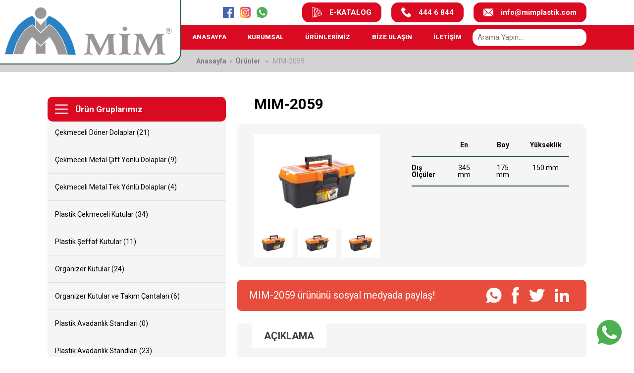

--- FILE ---
content_type: text/html; charset=UTF-8
request_url: https://mimplastik.com.tr/mim-2059/
body_size: 53382
content:

<html>
<head>
	<meta charset="UTF-8">
	<meta http-equiv="Content-Type" content="text/html; charset=utf-8" />
	<meta name="viewport" content="width=device-width, initial-scale=1, maximum-scale=1, user-scalable=0"/>
	
	<link rel="shortcut icon" href="https://mimplastik.com.tr/wp-content/themes/crm-mimplastik/favicon.ico" type="image/x-icon">
	<link rel="icon" href="https://mimplastik.com.tr/wp-content/themes/crm-mimplastik/favicon.ico" type="image/x-icon">

	<title>MIM-2059 &laquo;  Mim plastik</title>
	<meta name="Description" content="">
	<meta name="Keywords" content="">
    <link href="https://fonts.googleapis.com/css2?family=Roboto:wght@100;300;400;500;700;900&display=swap" rel="stylesheet">
	<link rel="stylesheet" type="text/css" href="https://mimplastik.com.tr/wp-content/themes/crm-mimplastik/assets/css/jquery.fancybox.min.css" >
	<link rel="stylesheet" type="text/css" href="https://mimplastik.com.tr/wp-content/themes/crm-mimplastik/assets/css/owl.carousel.min.css" >
	<link rel="stylesheet" type="text/css" href="https://mimplastik.com.tr/wp-content/themes/crm-mimplastik/assets/css/style.css" >
	<link rel="stylesheet" type="text/css" href="https://mimplastik.com.tr/wp-content/themes/crm-mimplastik/assets/css/media.css">

	<meta name='robots' content='max-image-preview:large' />
	<style>img:is([sizes="auto" i], [sizes^="auto," i]) { contain-intrinsic-size: 3000px 1500px }</style>
	<link rel="alternate" type="application/rss+xml" title="Mim plastik &raquo; MIM-2059 yorum akışı" href="https://mimplastik.com.tr/mim-2059/feed/" />
<script type="text/javascript">
/* <![CDATA[ */
window._wpemojiSettings = {"baseUrl":"https:\/\/s.w.org\/images\/core\/emoji\/16.0.1\/72x72\/","ext":".png","svgUrl":"https:\/\/s.w.org\/images\/core\/emoji\/16.0.1\/svg\/","svgExt":".svg","source":{"concatemoji":"https:\/\/mimplastik.com.tr\/wp-includes\/js\/wp-emoji-release.min.js?ver=6.8.3"}};
/*! This file is auto-generated */
!function(s,n){var o,i,e;function c(e){try{var t={supportTests:e,timestamp:(new Date).valueOf()};sessionStorage.setItem(o,JSON.stringify(t))}catch(e){}}function p(e,t,n){e.clearRect(0,0,e.canvas.width,e.canvas.height),e.fillText(t,0,0);var t=new Uint32Array(e.getImageData(0,0,e.canvas.width,e.canvas.height).data),a=(e.clearRect(0,0,e.canvas.width,e.canvas.height),e.fillText(n,0,0),new Uint32Array(e.getImageData(0,0,e.canvas.width,e.canvas.height).data));return t.every(function(e,t){return e===a[t]})}function u(e,t){e.clearRect(0,0,e.canvas.width,e.canvas.height),e.fillText(t,0,0);for(var n=e.getImageData(16,16,1,1),a=0;a<n.data.length;a++)if(0!==n.data[a])return!1;return!0}function f(e,t,n,a){switch(t){case"flag":return n(e,"\ud83c\udff3\ufe0f\u200d\u26a7\ufe0f","\ud83c\udff3\ufe0f\u200b\u26a7\ufe0f")?!1:!n(e,"\ud83c\udde8\ud83c\uddf6","\ud83c\udde8\u200b\ud83c\uddf6")&&!n(e,"\ud83c\udff4\udb40\udc67\udb40\udc62\udb40\udc65\udb40\udc6e\udb40\udc67\udb40\udc7f","\ud83c\udff4\u200b\udb40\udc67\u200b\udb40\udc62\u200b\udb40\udc65\u200b\udb40\udc6e\u200b\udb40\udc67\u200b\udb40\udc7f");case"emoji":return!a(e,"\ud83e\udedf")}return!1}function g(e,t,n,a){var r="undefined"!=typeof WorkerGlobalScope&&self instanceof WorkerGlobalScope?new OffscreenCanvas(300,150):s.createElement("canvas"),o=r.getContext("2d",{willReadFrequently:!0}),i=(o.textBaseline="top",o.font="600 32px Arial",{});return e.forEach(function(e){i[e]=t(o,e,n,a)}),i}function t(e){var t=s.createElement("script");t.src=e,t.defer=!0,s.head.appendChild(t)}"undefined"!=typeof Promise&&(o="wpEmojiSettingsSupports",i=["flag","emoji"],n.supports={everything:!0,everythingExceptFlag:!0},e=new Promise(function(e){s.addEventListener("DOMContentLoaded",e,{once:!0})}),new Promise(function(t){var n=function(){try{var e=JSON.parse(sessionStorage.getItem(o));if("object"==typeof e&&"number"==typeof e.timestamp&&(new Date).valueOf()<e.timestamp+604800&&"object"==typeof e.supportTests)return e.supportTests}catch(e){}return null}();if(!n){if("undefined"!=typeof Worker&&"undefined"!=typeof OffscreenCanvas&&"undefined"!=typeof URL&&URL.createObjectURL&&"undefined"!=typeof Blob)try{var e="postMessage("+g.toString()+"("+[JSON.stringify(i),f.toString(),p.toString(),u.toString()].join(",")+"));",a=new Blob([e],{type:"text/javascript"}),r=new Worker(URL.createObjectURL(a),{name:"wpTestEmojiSupports"});return void(r.onmessage=function(e){c(n=e.data),r.terminate(),t(n)})}catch(e){}c(n=g(i,f,p,u))}t(n)}).then(function(e){for(var t in e)n.supports[t]=e[t],n.supports.everything=n.supports.everything&&n.supports[t],"flag"!==t&&(n.supports.everythingExceptFlag=n.supports.everythingExceptFlag&&n.supports[t]);n.supports.everythingExceptFlag=n.supports.everythingExceptFlag&&!n.supports.flag,n.DOMReady=!1,n.readyCallback=function(){n.DOMReady=!0}}).then(function(){return e}).then(function(){var e;n.supports.everything||(n.readyCallback(),(e=n.source||{}).concatemoji?t(e.concatemoji):e.wpemoji&&e.twemoji&&(t(e.twemoji),t(e.wpemoji)))}))}((window,document),window._wpemojiSettings);
/* ]]> */
</script>
<style id='wp-emoji-styles-inline-css' type='text/css'>

	img.wp-smiley, img.emoji {
		display: inline !important;
		border: none !important;
		box-shadow: none !important;
		height: 1em !important;
		width: 1em !important;
		margin: 0 0.07em !important;
		vertical-align: -0.1em !important;
		background: none !important;
		padding: 0 !important;
	}
</style>
<link rel='stylesheet' id='wp-block-library-css' href='https://mimplastik.com.tr/wp-includes/css/dist/block-library/style.min.css?ver=6.8.3' type='text/css' media='all' />
<style id='classic-theme-styles-inline-css' type='text/css'>
/*! This file is auto-generated */
.wp-block-button__link{color:#fff;background-color:#32373c;border-radius:9999px;box-shadow:none;text-decoration:none;padding:calc(.667em + 2px) calc(1.333em + 2px);font-size:1.125em}.wp-block-file__button{background:#32373c;color:#fff;text-decoration:none}
</style>
<style id='global-styles-inline-css' type='text/css'>
:root{--wp--preset--aspect-ratio--square: 1;--wp--preset--aspect-ratio--4-3: 4/3;--wp--preset--aspect-ratio--3-4: 3/4;--wp--preset--aspect-ratio--3-2: 3/2;--wp--preset--aspect-ratio--2-3: 2/3;--wp--preset--aspect-ratio--16-9: 16/9;--wp--preset--aspect-ratio--9-16: 9/16;--wp--preset--color--black: #000000;--wp--preset--color--cyan-bluish-gray: #abb8c3;--wp--preset--color--white: #ffffff;--wp--preset--color--pale-pink: #f78da7;--wp--preset--color--vivid-red: #cf2e2e;--wp--preset--color--luminous-vivid-orange: #ff6900;--wp--preset--color--luminous-vivid-amber: #fcb900;--wp--preset--color--light-green-cyan: #7bdcb5;--wp--preset--color--vivid-green-cyan: #00d084;--wp--preset--color--pale-cyan-blue: #8ed1fc;--wp--preset--color--vivid-cyan-blue: #0693e3;--wp--preset--color--vivid-purple: #9b51e0;--wp--preset--gradient--vivid-cyan-blue-to-vivid-purple: linear-gradient(135deg,rgba(6,147,227,1) 0%,rgb(155,81,224) 100%);--wp--preset--gradient--light-green-cyan-to-vivid-green-cyan: linear-gradient(135deg,rgb(122,220,180) 0%,rgb(0,208,130) 100%);--wp--preset--gradient--luminous-vivid-amber-to-luminous-vivid-orange: linear-gradient(135deg,rgba(252,185,0,1) 0%,rgba(255,105,0,1) 100%);--wp--preset--gradient--luminous-vivid-orange-to-vivid-red: linear-gradient(135deg,rgba(255,105,0,1) 0%,rgb(207,46,46) 100%);--wp--preset--gradient--very-light-gray-to-cyan-bluish-gray: linear-gradient(135deg,rgb(238,238,238) 0%,rgb(169,184,195) 100%);--wp--preset--gradient--cool-to-warm-spectrum: linear-gradient(135deg,rgb(74,234,220) 0%,rgb(151,120,209) 20%,rgb(207,42,186) 40%,rgb(238,44,130) 60%,rgb(251,105,98) 80%,rgb(254,248,76) 100%);--wp--preset--gradient--blush-light-purple: linear-gradient(135deg,rgb(255,206,236) 0%,rgb(152,150,240) 100%);--wp--preset--gradient--blush-bordeaux: linear-gradient(135deg,rgb(254,205,165) 0%,rgb(254,45,45) 50%,rgb(107,0,62) 100%);--wp--preset--gradient--luminous-dusk: linear-gradient(135deg,rgb(255,203,112) 0%,rgb(199,81,192) 50%,rgb(65,88,208) 100%);--wp--preset--gradient--pale-ocean: linear-gradient(135deg,rgb(255,245,203) 0%,rgb(182,227,212) 50%,rgb(51,167,181) 100%);--wp--preset--gradient--electric-grass: linear-gradient(135deg,rgb(202,248,128) 0%,rgb(113,206,126) 100%);--wp--preset--gradient--midnight: linear-gradient(135deg,rgb(2,3,129) 0%,rgb(40,116,252) 100%);--wp--preset--font-size--small: 13px;--wp--preset--font-size--medium: 20px;--wp--preset--font-size--large: 36px;--wp--preset--font-size--x-large: 42px;--wp--preset--spacing--20: 0.44rem;--wp--preset--spacing--30: 0.67rem;--wp--preset--spacing--40: 1rem;--wp--preset--spacing--50: 1.5rem;--wp--preset--spacing--60: 2.25rem;--wp--preset--spacing--70: 3.38rem;--wp--preset--spacing--80: 5.06rem;--wp--preset--shadow--natural: 6px 6px 9px rgba(0, 0, 0, 0.2);--wp--preset--shadow--deep: 12px 12px 50px rgba(0, 0, 0, 0.4);--wp--preset--shadow--sharp: 6px 6px 0px rgba(0, 0, 0, 0.2);--wp--preset--shadow--outlined: 6px 6px 0px -3px rgba(255, 255, 255, 1), 6px 6px rgba(0, 0, 0, 1);--wp--preset--shadow--crisp: 6px 6px 0px rgba(0, 0, 0, 1);}:where(.is-layout-flex){gap: 0.5em;}:where(.is-layout-grid){gap: 0.5em;}body .is-layout-flex{display: flex;}.is-layout-flex{flex-wrap: wrap;align-items: center;}.is-layout-flex > :is(*, div){margin: 0;}body .is-layout-grid{display: grid;}.is-layout-grid > :is(*, div){margin: 0;}:where(.wp-block-columns.is-layout-flex){gap: 2em;}:where(.wp-block-columns.is-layout-grid){gap: 2em;}:where(.wp-block-post-template.is-layout-flex){gap: 1.25em;}:where(.wp-block-post-template.is-layout-grid){gap: 1.25em;}.has-black-color{color: var(--wp--preset--color--black) !important;}.has-cyan-bluish-gray-color{color: var(--wp--preset--color--cyan-bluish-gray) !important;}.has-white-color{color: var(--wp--preset--color--white) !important;}.has-pale-pink-color{color: var(--wp--preset--color--pale-pink) !important;}.has-vivid-red-color{color: var(--wp--preset--color--vivid-red) !important;}.has-luminous-vivid-orange-color{color: var(--wp--preset--color--luminous-vivid-orange) !important;}.has-luminous-vivid-amber-color{color: var(--wp--preset--color--luminous-vivid-amber) !important;}.has-light-green-cyan-color{color: var(--wp--preset--color--light-green-cyan) !important;}.has-vivid-green-cyan-color{color: var(--wp--preset--color--vivid-green-cyan) !important;}.has-pale-cyan-blue-color{color: var(--wp--preset--color--pale-cyan-blue) !important;}.has-vivid-cyan-blue-color{color: var(--wp--preset--color--vivid-cyan-blue) !important;}.has-vivid-purple-color{color: var(--wp--preset--color--vivid-purple) !important;}.has-black-background-color{background-color: var(--wp--preset--color--black) !important;}.has-cyan-bluish-gray-background-color{background-color: var(--wp--preset--color--cyan-bluish-gray) !important;}.has-white-background-color{background-color: var(--wp--preset--color--white) !important;}.has-pale-pink-background-color{background-color: var(--wp--preset--color--pale-pink) !important;}.has-vivid-red-background-color{background-color: var(--wp--preset--color--vivid-red) !important;}.has-luminous-vivid-orange-background-color{background-color: var(--wp--preset--color--luminous-vivid-orange) !important;}.has-luminous-vivid-amber-background-color{background-color: var(--wp--preset--color--luminous-vivid-amber) !important;}.has-light-green-cyan-background-color{background-color: var(--wp--preset--color--light-green-cyan) !important;}.has-vivid-green-cyan-background-color{background-color: var(--wp--preset--color--vivid-green-cyan) !important;}.has-pale-cyan-blue-background-color{background-color: var(--wp--preset--color--pale-cyan-blue) !important;}.has-vivid-cyan-blue-background-color{background-color: var(--wp--preset--color--vivid-cyan-blue) !important;}.has-vivid-purple-background-color{background-color: var(--wp--preset--color--vivid-purple) !important;}.has-black-border-color{border-color: var(--wp--preset--color--black) !important;}.has-cyan-bluish-gray-border-color{border-color: var(--wp--preset--color--cyan-bluish-gray) !important;}.has-white-border-color{border-color: var(--wp--preset--color--white) !important;}.has-pale-pink-border-color{border-color: var(--wp--preset--color--pale-pink) !important;}.has-vivid-red-border-color{border-color: var(--wp--preset--color--vivid-red) !important;}.has-luminous-vivid-orange-border-color{border-color: var(--wp--preset--color--luminous-vivid-orange) !important;}.has-luminous-vivid-amber-border-color{border-color: var(--wp--preset--color--luminous-vivid-amber) !important;}.has-light-green-cyan-border-color{border-color: var(--wp--preset--color--light-green-cyan) !important;}.has-vivid-green-cyan-border-color{border-color: var(--wp--preset--color--vivid-green-cyan) !important;}.has-pale-cyan-blue-border-color{border-color: var(--wp--preset--color--pale-cyan-blue) !important;}.has-vivid-cyan-blue-border-color{border-color: var(--wp--preset--color--vivid-cyan-blue) !important;}.has-vivid-purple-border-color{border-color: var(--wp--preset--color--vivid-purple) !important;}.has-vivid-cyan-blue-to-vivid-purple-gradient-background{background: var(--wp--preset--gradient--vivid-cyan-blue-to-vivid-purple) !important;}.has-light-green-cyan-to-vivid-green-cyan-gradient-background{background: var(--wp--preset--gradient--light-green-cyan-to-vivid-green-cyan) !important;}.has-luminous-vivid-amber-to-luminous-vivid-orange-gradient-background{background: var(--wp--preset--gradient--luminous-vivid-amber-to-luminous-vivid-orange) !important;}.has-luminous-vivid-orange-to-vivid-red-gradient-background{background: var(--wp--preset--gradient--luminous-vivid-orange-to-vivid-red) !important;}.has-very-light-gray-to-cyan-bluish-gray-gradient-background{background: var(--wp--preset--gradient--very-light-gray-to-cyan-bluish-gray) !important;}.has-cool-to-warm-spectrum-gradient-background{background: var(--wp--preset--gradient--cool-to-warm-spectrum) !important;}.has-blush-light-purple-gradient-background{background: var(--wp--preset--gradient--blush-light-purple) !important;}.has-blush-bordeaux-gradient-background{background: var(--wp--preset--gradient--blush-bordeaux) !important;}.has-luminous-dusk-gradient-background{background: var(--wp--preset--gradient--luminous-dusk) !important;}.has-pale-ocean-gradient-background{background: var(--wp--preset--gradient--pale-ocean) !important;}.has-electric-grass-gradient-background{background: var(--wp--preset--gradient--electric-grass) !important;}.has-midnight-gradient-background{background: var(--wp--preset--gradient--midnight) !important;}.has-small-font-size{font-size: var(--wp--preset--font-size--small) !important;}.has-medium-font-size{font-size: var(--wp--preset--font-size--medium) !important;}.has-large-font-size{font-size: var(--wp--preset--font-size--large) !important;}.has-x-large-font-size{font-size: var(--wp--preset--font-size--x-large) !important;}
:where(.wp-block-post-template.is-layout-flex){gap: 1.25em;}:where(.wp-block-post-template.is-layout-grid){gap: 1.25em;}
:where(.wp-block-columns.is-layout-flex){gap: 2em;}:where(.wp-block-columns.is-layout-grid){gap: 2em;}
:root :where(.wp-block-pullquote){font-size: 1.5em;line-height: 1.6;}
</style>
<link rel='stylesheet' id='contact-form-7-css' href='https://mimplastik.com.tr/wp-content/plugins/contact-form-7/includes/css/styles.css?ver=5.6.4' type='text/css' media='all' />
<style id='contact-form-7-inline-css' type='text/css'>
.wpcf7 .wpcf7-recaptcha iframe {margin-bottom: 0;}.wpcf7 .wpcf7-recaptcha[data-align="center"] > div {margin: 0 auto;}.wpcf7 .wpcf7-recaptcha[data-align="right"] > div {margin: 0 0 0 auto;}
</style>
<link rel="https://api.w.org/" href="https://mimplastik.com.tr/wp-json/" /><link rel="alternate" title="JSON" type="application/json" href="https://mimplastik.com.tr/wp-json/wp/v2/posts/1440" /><link rel="EditURI" type="application/rsd+xml" title="RSD" href="https://mimplastik.com.tr/xmlrpc.php?rsd" />
<meta name="generator" content="WordPress 6.8.3" />
<link rel="canonical" href="https://mimplastik.com.tr/mim-2059/" />
<link rel='shortlink' href='https://mimplastik.com.tr/?p=1440' />
<link rel="alternate" title="oEmbed (JSON)" type="application/json+oembed" href="https://mimplastik.com.tr/wp-json/oembed/1.0/embed?url=https%3A%2F%2Fmimplastik.com.tr%2Fmim-2059%2F" />
<link rel="alternate" title="oEmbed (XML)" type="text/xml+oembed" href="https://mimplastik.com.tr/wp-json/oembed/1.0/embed?url=https%3A%2F%2Fmimplastik.com.tr%2Fmim-2059%2F&#038;format=xml" />
<style type="text/css">.recentcomments a{display:inline !important;padding:0 !important;margin:0 !important;}</style></head>
<body data-rsssl=1>
	

<main class="w100"> <!-- main start > footer.php END -->
<div class="shadowMask"></div>
<div class="whatsappFixed"><a href="https://wa.me/+905424568261" target="_blank"><img src="https://mimplastik.com.tr/wp-content/themes/crm-mimplastik/assets/images/icons/wp-fixed.png" alt="mimplastik whatsapp"></a></div>
	<!--<div class="language">
	   	</div>-->
		
	<div class="w100 topBar">
        <div class="container">
        <div class="socialTop">
            <ul>
                        			
                <li class=""><a href="https://www.facebook.com/MimPlastik/" target="_blank"><img src="https://mimplastik.com.tr/wp-content/uploads/2020/09/facebook-e1599660033816.png" alt="sosyal medya"></a></li>
                			
                <li class=""><a href="https://www.instagram.com/mimplastik/" target="_blank"><img src="https://mimplastik.com.tr/wp-content/uploads/2020/09/instagram.png" alt="sosyal medya"></a></li>
                			
                <li class=""><a href="https://wa.me/05424568261" target="_blank"><img src="https://mimplastik.com.tr/wp-content/uploads/2020/09/whatsapp-1.png" alt="sosyal medya"></a></li>
                            </ul>
        </div>
            <ul class="topContact">
                <li><a href="https://mimplastik.com.tr/dosyalar/mimplastik.pdf"><img src="https://mimplastik.com.tr/wp-content/themes/crm-mimplastik/assets/images/icons/katalog.svg" alt="mim plastik e katalog">E-KATALOG </a></li>
                <li><a href="tel:4446844"><img src="https://mimplastik.com.tr/wp-content/themes/crm-mimplastik/assets/images/icons/phone.svg" alt="mim plastik telefon">444 6 844</a></li>
                <li><a href="mailto:info@mimplastik.com"><img src="https://mimplastik.com.tr/wp-content/themes/crm-mimplastik/assets/images/icons/mail.svg" alt="mim plastik eposta">info@mimplastik.com</a></li>
            </ul>
        </div>
		
		
					
    </div><!-- topBar end -->

    <nav class="w100 menuBar">
       <div class="container">
            <div class="logo"><a href="/"><img src="https://mimplastik.com.tr/wp-content/uploads/2022/05/logo-1.png" alt="mim plastik"></a></div>
            <div class="menuList">
                <div class="menu-ana-menu-container"><ul id="menu-ana-menu" class="menu"><li id="menu-item-27" class="menu-item menu-item-type-custom menu-item-object-custom menu-item-27"><a href="/">ANASAYFA</a></li>
<li id="menu-item-28" class="menu-item menu-item-type-post_type menu-item-object-page menu-item-28"><a href="https://mimplastik.com.tr/kurumsal/">KURUMSAL</a></li>
<li id="menu-item-1959" class="menu-item menu-item-type-custom menu-item-object-custom menu-item-1959"><a href="/kategori/urunler/">ÜRÜNLERİMİZ</a></li>
<li id="menu-item-1891" class="menu-item menu-item-type-post_type menu-item-object-page menu-item-1891"><a href="https://mimplastik.com.tr/bize-ulasin/">BİZE ULAŞIN</a></li>
<li id="menu-item-1887" class="menu-item menu-item-type-post_type menu-item-object-page menu-item-1887"><a href="https://mimplastik.com.tr/iletisim/">İLETİŞİM</a></li>
</ul></div>            </div>
            <div class="search"><form role="search" method="get" id="search-form" action="https://mimplastik.com.tr/" >
		<input type="search" value="" name="s" id="s" placeholder="Arama Yapın..." />
		<input type="submit" id="searchsubmit" value="Go" />
		</form></div>
   
            <div class="menuBtn">
                <div class="menu-trigger">
                    <span class="line line-1"></span>
                    <span class="line line-2"></span>
                    <span class="line line-3"></span>
                </div>
            </div>
       </div>
    </nav><!-- menuBar end -->

<section class="w100 breadcrumb">
        <div class="container">
            <ul>
                <li><a href="https://mimplastik.com.tr" rel="nofollow">Anasayfa</a>&nbsp;&nbsp;&#187;&nbsp;&nbsp;<a href="/kategori/urunler">Ürünler</a> &nbsp;&nbsp;&#187;&nbsp;&nbsp; MIM-2059</li>
            </ul>
        </div>
    </section>

    

	

	<section class="w100 pdTB">
        <div class="container">
		        
            <div class="siderBar">
                <span>
				<img src="https://mimplastik.com.tr/wp-content/themes/crm-mimplastik/assets/images/icons/sidebar-icon.svg" alt="kategori">
				Ürün Gruplarımız
				</span>
           <!-- <ul>
				

				
			</ul>-->
			
			<div class="menu-urunler-liste-menu-container"><ul id="menu-urunler-liste-menu" class="menu"><li id="menu-item-1921" class="menu-item menu-item-type-taxonomy menu-item-object-category menu-item-1921"><a href="https://mimplastik.com.tr/kategori/urunler/endustriyel/cekmeceli-doner-dolaplar/">Çekmeceli Döner Dolaplar (21)</a></li>
<li id="menu-item-1922" class="menu-item menu-item-type-taxonomy menu-item-object-category menu-item-1922"><a href="https://mimplastik.com.tr/kategori/urunler/endustriyel/cekmeceli-metal-cift-yonlu-dolaplar/">Çekmeceli Metal Çift Yönlü Dolaplar (9)</a></li>
<li id="menu-item-1923" class="menu-item menu-item-type-taxonomy menu-item-object-category menu-item-1923"><a href="https://mimplastik.com.tr/kategori/urunler/endustriyel/cekmeceli-metal-tek-yonlu-dolaplar/">Çekmeceli Metal Tek Yönlü Dolaplar (4)</a></li>
<li id="menu-item-1933" class="menu-item menu-item-type-taxonomy menu-item-object-category menu-item-1933"><a href="https://mimplastik.com.tr/kategori/urunler/endustriyel/plastik-cekmeceli-kutular/">Plastik Çekmeceli Kutular (34)</a></li>
<li id="menu-item-1939" class="menu-item menu-item-type-taxonomy menu-item-object-category menu-item-1939"><a href="https://mimplastik.com.tr/kategori/urunler/endustriyel/plastik-seffaf-kutular/">Plastik Şeffaf Kutular (11)</a></li>
<li id="menu-item-1950" class="menu-item menu-item-type-taxonomy menu-item-object-category menu-item-1950"><a href="https://mimplastik.com.tr/kategori/urunler/zuccaciye/organizer-kutular/">Organizer Kutular (24)</a></li>
<li id="menu-item-1951" class="menu-item menu-item-type-taxonomy menu-item-object-category menu-item-1951"><a href="https://mimplastik.com.tr/kategori/urunler/zuccaciye/organizer-kutular-ve-takim-cantalari/">Organizer Kutular ve Takım Çantaları (6)</a></li>
<li id="menu-item-1931" class="menu-item menu-item-type-taxonomy menu-item-object-category menu-item-1931"><a href="https://mimplastik.com.tr/kategori/urunler/endustriyel/plastik-avadanlik-standlari/">Plastik Avadanlık Standlari (0)</a></li>
<li id="menu-item-1932" class="menu-item menu-item-type-taxonomy menu-item-object-category menu-item-1932"><a href="https://mimplastik.com.tr/kategori/urunler/endustriyel/plastik-avadanlik-standlari-endustriyel/">Plastik Avadanlık Standları (23)</a></li>
<li id="menu-item-1930" class="menu-item menu-item-type-taxonomy menu-item-object-category menu-item-1930"><a href="https://mimplastik.com.tr/kategori/urunler/endustriyel/plastik-avadanlik-kutulari/">Plastik Avadanlık Kutuları (7)</a></li>
<li id="menu-item-1934" class="menu-item menu-item-type-taxonomy menu-item-object-category menu-item-1934"><a href="https://mimplastik.com.tr/kategori/urunler/endustriyel/plastik-delikli-kasalar/">Plastik Delikli Kasalar (14)</a></li>
<li id="menu-item-1940" class="menu-item menu-item-type-taxonomy menu-item-object-category menu-item-1940"><a href="https://mimplastik.com.tr/kategori/urunler/endustriyel/plastik-tasima-kasalari/">Plastik Taşıma Kasaları (23)</a></li>
<li id="menu-item-1924" class="menu-item menu-item-type-taxonomy menu-item-object-category menu-item-1924"><a href="https://mimplastik.com.tr/kategori/urunler/endustriyel/cop-konteynerlari/">Çöp Konteynerları (6)</a></li>
<li id="menu-item-1926" class="menu-item menu-item-type-taxonomy menu-item-object-category menu-item-1926"><a href="https://mimplastik.com.tr/kategori/urunler/endustriyel/itme-kapak-cop-kovalari-ve-modern-cop-kovalari/">İtme Kapak Çöp Kovaları ve Modern Çöp Kovaları (4)</a></li>
<li id="menu-item-1936" class="menu-item menu-item-type-taxonomy menu-item-object-category menu-item-1936"><a href="https://mimplastik.com.tr/kategori/urunler/endustriyel/plastik-pedalli-cop-kovalari/">Plastik Pedallı Çöp Kovaları (9)</a></li>
<li id="menu-item-1925" class="menu-item menu-item-type-taxonomy menu-item-object-category menu-item-1925"><a href="https://mimplastik.com.tr/kategori/urunler/endustriyel/delikli-ve-kapakli-konteynerlar/">Delikli ve Kapaklı Konteynerlar (14)</a></li>
<li id="menu-item-1937" class="menu-item menu-item-type-taxonomy menu-item-object-category menu-item-1937"><a href="https://mimplastik.com.tr/kategori/urunler/endustriyel/plastik-saklama-kaplar-i/">Plastik Saklama Kapları (0)</a></li>
<li id="menu-item-1938" class="menu-item menu-item-type-taxonomy menu-item-object-category menu-item-1938"><a href="https://mimplastik.com.tr/kategori/urunler/endustriyel/plastik-saklama-kaplari/">Plastik Saklama Kapları (13)</a></li>
<li id="menu-item-1958" class="menu-item menu-item-type-taxonomy menu-item-object-category current-post-ancestor current-menu-parent current-post-parent menu-item-1958"><a href="https://mimplastik.com.tr/kategori/urunler/zuccaciye/takim-cantalari/">Takım Çantaları (49)</a></li>
<li id="menu-item-1942" class="menu-item menu-item-type-taxonomy menu-item-object-category menu-item-1942"><a href="https://mimplastik.com.tr/kategori/urunler/endustriyel/soyunma-ve-malzeme-dolaplari/">Soyunma ve Malzeme Dolapları (21)</a></li>
<li id="menu-item-1957" class="menu-item menu-item-type-taxonomy menu-item-object-category menu-item-1957"><a href="https://mimplastik.com.tr/kategori/urunler/zuccaciye/saksilar/">Saksılar (17)</a></li>
<li id="menu-item-1943" class="menu-item menu-item-type-taxonomy menu-item-object-category menu-item-1943"><a href="https://mimplastik.com.tr/kategori/urunler/endustriyel/takim-arabalari-ve-calisma-tezgahlari/">Takım Arabaları ve Çalışma Tezgahları (41)</a></li>
<li id="menu-item-1927" class="menu-item menu-item-type-taxonomy menu-item-object-category menu-item-1927"><a href="https://mimplastik.com.tr/kategori/urunler/endustriyel/katlanir-kasalar/">Katlanır Kasalar (6)</a></li>
<li id="menu-item-1928" class="menu-item menu-item-type-taxonomy menu-item-object-category menu-item-1928"><a href="https://mimplastik.com.tr/kategori/urunler/endustriyel/mdf-donen-dolaplar/">MDF Dönen Dolaplar (14)</a></li>
<li id="menu-item-1929" class="menu-item menu-item-type-taxonomy menu-item-object-category menu-item-1929"><a href="https://mimplastik.com.tr/kategori/urunler/endustriyel/mdf-tek-yonlu-dolaplar/">MDF Tek Yönlü Dolaplar (4)</a></li>
<li id="menu-item-1935" class="menu-item menu-item-type-taxonomy menu-item-object-category menu-item-1935"><a href="https://mimplastik.com.tr/kategori/urunler/endustriyel/plastik-paletler/">Plastik Paletler (8)</a></li>
<li id="menu-item-1941" class="menu-item menu-item-type-taxonomy menu-item-object-category menu-item-1941"><a href="https://mimplastik.com.tr/kategori/urunler/endustriyel/sanayi-kasalari/">Sanayi Kasaları (12)</a></li>
<li id="menu-item-1944" class="menu-item menu-item-type-taxonomy menu-item-object-category menu-item-1944"><a href="https://mimplastik.com.tr/kategori/urunler/zuccaciye/bebek-kuveti-ve-masrapa/">Bebek Küveti ve Maşrapa (3)</a></li>
<li id="menu-item-1945" class="menu-item menu-item-type-taxonomy menu-item-object-category menu-item-1945"><a href="https://mimplastik.com.tr/kategori/urunler/zuccaciye/cekpas/">Çekpas (0)</a></li>
<li id="menu-item-1946" class="menu-item menu-item-type-taxonomy menu-item-object-category menu-item-1946"><a href="https://mimplastik.com.tr/kategori/urunler/zuccaciye/cekpas-mop-ve-faraslar/">Çekpas Mop ve Faraşlar (7)</a></li>
<li id="menu-item-1947" class="menu-item menu-item-type-taxonomy menu-item-object-category menu-item-1947"><a href="https://mimplastik.com.tr/kategori/urunler/zuccaciye/desenli-sepetler-ve-rattan-kasiklik/">Desenli Sepetler ve Rattan Kaşıklık (3)</a></li>
<li id="menu-item-1948" class="menu-item menu-item-type-taxonomy menu-item-object-category menu-item-1948"><a href="https://mimplastik.com.tr/kategori/urunler/zuccaciye/elbise-askisi/">Elbise Askısı (4)</a></li>
<li id="menu-item-1949" class="menu-item menu-item-type-taxonomy menu-item-object-category menu-item-1949"><a href="https://mimplastik.com.tr/kategori/urunler/zuccaciye/mop-ve-faraslar/">Mop ve Faraşlar (0)</a></li>
<li id="menu-item-1952" class="menu-item menu-item-type-taxonomy menu-item-object-category menu-item-1952"><a href="https://mimplastik.com.tr/kategori/urunler/zuccaciye/orgu-banyo-takimlari/">Örgü Banyo Takımları (6)</a></li>
<li id="menu-item-1953" class="menu-item menu-item-type-taxonomy menu-item-object-category menu-item-1953"><a href="https://mimplastik.com.tr/kategori/urunler/zuccaciye/orgu-ve-desenli-sepetler/">Örgü ve Desenli Sepetler (6)</a></li>
<li id="menu-item-1954" class="menu-item menu-item-type-taxonomy menu-item-object-category menu-item-1954"><a href="https://mimplastik.com.tr/kategori/urunler/zuccaciye/plastik-kovalar-ve-tuvalet-fircalari/">Plastik Kovalar ve Tuvalet Fırçaları (2)</a></li>
<li id="menu-item-1955" class="menu-item menu-item-type-taxonomy menu-item-object-category menu-item-1955"><a href="https://mimplastik.com.tr/kategori/urunler/zuccaciye/plastik-tabureler/">Plastik Tabureler (9)</a></li>
<li id="menu-item-1956" class="menu-item menu-item-type-taxonomy menu-item-object-category menu-item-1956"><a href="https://mimplastik.com.tr/kategori/urunler/zuccaciye/plastik-tepsiler/">Plastik Tepsiler (6)</a></li>
</ul></div>			
            </div>



			<div class="productDetails">
                <div class="urunContainer">
                    <div class="title"><h2>MIM-2059</h2></div>
                    <div class="w100 urunBox">

                        <div class="urunSlider">
                            <div class="owl-carousel productCarousel">
                                                                                                                            <div class="items"><a href="https://mimplastik.com.tr/wp-content/uploads/2022/04/MIM-2059.jpg" data-fancybox="urun-gorsel"><img src="https://mimplastik.com.tr/wp-content/uploads/2022/04/MIM-2059.jpg" alt=""></a></div>
                                                                                        </div><!--productCarousel END  -->

                            <div class="owl-carousel productThumb">
                                                                                                                                             <div class="items"><img src=" https://mimplastik.com.tr/wp-content/uploads/2022/04/MIM-2059.jpg" alt=""></div>
                                                                                                </div><!-- productThumb END -->
                        </div><!-- urunSlider END -->

                        <div class="urunOzellik">
                            <table>
								                                <tr>
                                    <th></th>                                    <th>En</th>                                    <th>Boy</th>                                    <th>Yükseklik</th>                                </tr>
																                                <tr>
                                    <td>Dış Ölçüler</td>                                    <td>345 mm</td>                                    <td>175 mm</td>                                    <td>150 mm</td>                                </tr>
								                                								
								
								
                                																
								
								
																
																
								
                            </table>
							
							
							<div class="renkler">
																								<ul>
																																																																							</ul>
							
							</div>
                            
                        </div><!-- urunOzellik END -->

                    </div><!-- urunBox END -->

                    <div class="w100 urunPaylas">
                        <div class="paylas">MIM-2059 ürününü sosyal medyada paylaş!</div>
                        <div class="paylasSosyal">
							                            <ul>
                                <li><a href="https://wa.me/?text=https://mimplastik.com.tr/mim-2059"><img src="https://mimplastik.com.tr/wp-content/themes/crm-mimplastik/assets/images/icons/whatsapp.svg" alt=""></a></li>
                                <li><a href="http://www.facebook.com/sharer.php?u=https://mimplastik.com.tr/mim-2059"><img src="https://mimplastik.com.tr/wp-content/themes/crm-mimplastik/assets/images/icons/facebook.svg" alt=""></a></li>
                                <li><a href="https://twitter.com/share?url=https://mimplastik.com.tr/mim-2059&amp;text=Simple%20Share%20Buttons&amp;hashtags=simplesharebuttons"><img src="https://mimplastik.com.tr/wp-content/themes/crm-mimplastik/assets/images/icons/twitter.svg" alt=""></a></li>
                                <li><a href="http://www.linkedin.com/shareArticle?mini=true&amp;url=https://mimplastik.com.tr/mim-2059"><img src="https://mimplastik.com.tr/wp-content/themes/crm-mimplastik/assets/images/icons/linkedin.svg" alt=""></a></li>
                            </ul>
                        </div>
                    </div>

                    <div class="w100 urunDetay">
                        <ul class="udList">
                            <li><a href="#urundetay" hedef="#u1" class="active">AÇIKLAMA</a></li>                                                    </ul>

                        <div class="udPage open" id="u1">
                            Takım çantası dış ölçüler: 345 x 175 x 150 mm                        </div>						                    </div>



                    <div class="w100 urunDetay">
                        <div class="udTitle"><h2>BENZER ÜRÜNLER</h2></div>

                       
						
						
						
       <div class="owl-carousel urunCarousel">
	   
	
                            
Takım Çantaları	
	
	<div class="items">
		<a href="https://mimplastik.com.tr/mim-4026/"></a>
		<div class="urunTabImg"><img width="1024" height="768" src="https://mimplastik.com.tr/wp-content/uploads/2022/04/MIM-4026.jpg" class="attachment-post-thumbnails size-post-thumbnails wp-post-image" alt="" decoding="async" fetchpriority="high" srcset="https://mimplastik.com.tr/wp-content/uploads/2022/04/MIM-4026.jpg 1024w, https://mimplastik.com.tr/wp-content/uploads/2022/04/MIM-4026-300x225.jpg 300w, https://mimplastik.com.tr/wp-content/uploads/2022/04/MIM-4026-768x576.jpg 768w" sizes="(max-width: 1024px) 100vw, 1024px" /></div>
		<div class="urunTabAd">MIM-4026</div>
	</div>
									
		
	
	<div class="items">
		<a href="https://mimplastik.com.tr/mim-5016/"></a>
		<div class="urunTabImg"><img width="1024" height="768" src="https://mimplastik.com.tr/wp-content/uploads/2022/04/MIM-5016.jpg" class="attachment-post-thumbnails size-post-thumbnails wp-post-image" alt="" decoding="async" srcset="https://mimplastik.com.tr/wp-content/uploads/2022/04/MIM-5016.jpg 1024w, https://mimplastik.com.tr/wp-content/uploads/2022/04/MIM-5016-300x225.jpg 300w, https://mimplastik.com.tr/wp-content/uploads/2022/04/MIM-5016-768x576.jpg 768w" sizes="(max-width: 1024px) 100vw, 1024px" /></div>
		<div class="urunTabAd">MIM-5016</div>
	</div>
									
		
	
	<div class="items">
		<a href="https://mimplastik.com.tr/mim-5015/"></a>
		<div class="urunTabImg"><img width="1024" height="768" src="https://mimplastik.com.tr/wp-content/uploads/2022/04/MIM-5015.jpg" class="attachment-post-thumbnails size-post-thumbnails wp-post-image" alt="" decoding="async" srcset="https://mimplastik.com.tr/wp-content/uploads/2022/04/MIM-5015.jpg 1024w, https://mimplastik.com.tr/wp-content/uploads/2022/04/MIM-5015-300x225.jpg 300w, https://mimplastik.com.tr/wp-content/uploads/2022/04/MIM-5015-768x576.jpg 768w" sizes="(max-width: 1024px) 100vw, 1024px" /></div>
		<div class="urunTabAd">MIM-5015</div>
	</div>
									
		
	
	<div class="items">
		<a href="https://mimplastik.com.tr/mim-4017/"></a>
		<div class="urunTabImg"><img width="1024" height="768" src="https://mimplastik.com.tr/wp-content/uploads/2022/04/MIM-4017.jpg" class="attachment-post-thumbnails size-post-thumbnails wp-post-image" alt="" decoding="async" loading="lazy" srcset="https://mimplastik.com.tr/wp-content/uploads/2022/04/MIM-4017.jpg 1024w, https://mimplastik.com.tr/wp-content/uploads/2022/04/MIM-4017-300x225.jpg 300w, https://mimplastik.com.tr/wp-content/uploads/2022/04/MIM-4017-768x576.jpg 768w" sizes="auto, (max-width: 1024px) 100vw, 1024px" /></div>
		<div class="urunTabAd">MIM-4017</div>
	</div>
									
		
	
	<div class="items">
		<a href="https://mimplastik.com.tr/mim-4018/"></a>
		<div class="urunTabImg"><img width="1024" height="768" src="https://mimplastik.com.tr/wp-content/uploads/2022/04/MIM-4018.jpg" class="attachment-post-thumbnails size-post-thumbnails wp-post-image" alt="" decoding="async" loading="lazy" srcset="https://mimplastik.com.tr/wp-content/uploads/2022/04/MIM-4018.jpg 1024w, https://mimplastik.com.tr/wp-content/uploads/2022/04/MIM-4018-300x225.jpg 300w, https://mimplastik.com.tr/wp-content/uploads/2022/04/MIM-4018-768x576.jpg 768w" sizes="auto, (max-width: 1024px) 100vw, 1024px" /></div>
		<div class="urunTabAd">MIM-4018</div>
	</div>
									
		
	
	<div class="items">
		<a href="https://mimplastik.com.tr/mim-4025/"></a>
		<div class="urunTabImg"><img width="1024" height="768" src="https://mimplastik.com.tr/wp-content/uploads/2022/04/MIM-4025.jpg" class="attachment-post-thumbnails size-post-thumbnails wp-post-image" alt="" decoding="async" loading="lazy" srcset="https://mimplastik.com.tr/wp-content/uploads/2022/04/MIM-4025.jpg 1024w, https://mimplastik.com.tr/wp-content/uploads/2022/04/MIM-4025-300x225.jpg 300w, https://mimplastik.com.tr/wp-content/uploads/2022/04/MIM-4025-768x576.jpg 768w" sizes="auto, (max-width: 1024px) 100vw, 1024px" /></div>
		<div class="urunTabAd">MIM-4025</div>
	</div>
									
		
	
	<div class="items">
		<a href="https://mimplastik.com.tr/mim-4006/"></a>
		<div class="urunTabImg"><img width="1024" height="768" src="https://mimplastik.com.tr/wp-content/uploads/2022/04/MIM-4006.jpg" class="attachment-post-thumbnails size-post-thumbnails wp-post-image" alt="" decoding="async" loading="lazy" srcset="https://mimplastik.com.tr/wp-content/uploads/2022/04/MIM-4006.jpg 1024w, https://mimplastik.com.tr/wp-content/uploads/2022/04/MIM-4006-300x225.jpg 300w, https://mimplastik.com.tr/wp-content/uploads/2022/04/MIM-4006-768x576.jpg 768w" sizes="auto, (max-width: 1024px) 100vw, 1024px" /></div>
		<div class="urunTabAd">MIM-4006</div>
	</div>
									
		
	
	<div class="items">
		<a href="https://mimplastik.com.tr/mim-4007/"></a>
		<div class="urunTabImg"><img width="1024" height="768" src="https://mimplastik.com.tr/wp-content/uploads/2022/04/MIM-4007.jpg" class="attachment-post-thumbnails size-post-thumbnails wp-post-image" alt="" decoding="async" loading="lazy" srcset="https://mimplastik.com.tr/wp-content/uploads/2022/04/MIM-4007.jpg 1024w, https://mimplastik.com.tr/wp-content/uploads/2022/04/MIM-4007-300x225.jpg 300w, https://mimplastik.com.tr/wp-content/uploads/2022/04/MIM-4007-768x576.jpg 768w" sizes="auto, (max-width: 1024px) 100vw, 1024px" /></div>
		<div class="urunTabAd">MIM-4007</div>
	</div>
									
		
	
	<div class="items">
		<a href="https://mimplastik.com.tr/mim-4016/"></a>
		<div class="urunTabImg"><img width="1024" height="768" src="https://mimplastik.com.tr/wp-content/uploads/2022/04/MIM-4016.jpg" class="attachment-post-thumbnails size-post-thumbnails wp-post-image" alt="" decoding="async" loading="lazy" srcset="https://mimplastik.com.tr/wp-content/uploads/2022/04/MIM-4016.jpg 1024w, https://mimplastik.com.tr/wp-content/uploads/2022/04/MIM-4016-300x225.jpg 300w, https://mimplastik.com.tr/wp-content/uploads/2022/04/MIM-4016-768x576.jpg 768w" sizes="auto, (max-width: 1024px) 100vw, 1024px" /></div>
		<div class="urunTabAd">MIM-4016</div>
	</div>
									
		
	
	<div class="items">
		<a href="https://mimplastik.com.tr/mim-4003/"></a>
		<div class="urunTabImg"><img width="1024" height="768" src="https://mimplastik.com.tr/wp-content/uploads/2022/04/MIM-4003.jpg" class="attachment-post-thumbnails size-post-thumbnails wp-post-image" alt="" decoding="async" loading="lazy" srcset="https://mimplastik.com.tr/wp-content/uploads/2022/04/MIM-4003.jpg 1024w, https://mimplastik.com.tr/wp-content/uploads/2022/04/MIM-4003-300x225.jpg 300w, https://mimplastik.com.tr/wp-content/uploads/2022/04/MIM-4003-768x576.jpg 768w" sizes="auto, (max-width: 1024px) 100vw, 1024px" /></div>
		<div class="urunTabAd">MIM-4003</div>
	</div>
									
		
	
	<div class="items">
		<a href="https://mimplastik.com.tr/mim-4004/"></a>
		<div class="urunTabImg"><img width="1024" height="768" src="https://mimplastik.com.tr/wp-content/uploads/2022/04/MIM-4004.jpg" class="attachment-post-thumbnails size-post-thumbnails wp-post-image" alt="" decoding="async" loading="lazy" srcset="https://mimplastik.com.tr/wp-content/uploads/2022/04/MIM-4004.jpg 1024w, https://mimplastik.com.tr/wp-content/uploads/2022/04/MIM-4004-300x225.jpg 300w, https://mimplastik.com.tr/wp-content/uploads/2022/04/MIM-4004-768x576.jpg 768w" sizes="auto, (max-width: 1024px) 100vw, 1024px" /></div>
		<div class="urunTabAd">MIM-4004</div>
	</div>
									
		
	
	<div class="items">
		<a href="https://mimplastik.com.tr/mim-4005/"></a>
		<div class="urunTabImg"><img width="1024" height="768" src="https://mimplastik.com.tr/wp-content/uploads/2022/04/MIM-4005.jpg" class="attachment-post-thumbnails size-post-thumbnails wp-post-image" alt="" decoding="async" loading="lazy" srcset="https://mimplastik.com.tr/wp-content/uploads/2022/04/MIM-4005.jpg 1024w, https://mimplastik.com.tr/wp-content/uploads/2022/04/MIM-4005-300x225.jpg 300w, https://mimplastik.com.tr/wp-content/uploads/2022/04/MIM-4005-768x576.jpg 768w" sizes="auto, (max-width: 1024px) 100vw, 1024px" /></div>
		<div class="urunTabAd">MIM-4005</div>
	</div>
									
		
	
	<div class="items">
		<a href="https://mimplastik.com.tr/mim-4002/"></a>
		<div class="urunTabImg"><img width="1024" height="768" src="https://mimplastik.com.tr/wp-content/uploads/2022/04/MIM-4002.jpg" class="attachment-post-thumbnails size-post-thumbnails wp-post-image" alt="" decoding="async" loading="lazy" srcset="https://mimplastik.com.tr/wp-content/uploads/2022/04/MIM-4002.jpg 1024w, https://mimplastik.com.tr/wp-content/uploads/2022/04/MIM-4002-300x225.jpg 300w, https://mimplastik.com.tr/wp-content/uploads/2022/04/MIM-4002-768x576.jpg 768w" sizes="auto, (max-width: 1024px) 100vw, 1024px" /></div>
		<div class="urunTabAd">MIM-4002</div>
	</div>
									
		
	
	<div class="items">
		<a href="https://mimplastik.com.tr/mim-4001/"></a>
		<div class="urunTabImg"><img width="1024" height="768" src="https://mimplastik.com.tr/wp-content/uploads/2022/04/MIM-4001.jpg" class="attachment-post-thumbnails size-post-thumbnails wp-post-image" alt="" decoding="async" loading="lazy" srcset="https://mimplastik.com.tr/wp-content/uploads/2022/04/MIM-4001.jpg 1024w, https://mimplastik.com.tr/wp-content/uploads/2022/04/MIM-4001-300x225.jpg 300w, https://mimplastik.com.tr/wp-content/uploads/2022/04/MIM-4001-768x576.jpg 768w" sizes="auto, (max-width: 1024px) 100vw, 1024px" /></div>
		<div class="urunTabAd">MIM-4001</div>
	</div>
									
		
	
	<div class="items">
		<a href="https://mimplastik.com.tr/mim-4000/"></a>
		<div class="urunTabImg"><img width="1024" height="768" src="https://mimplastik.com.tr/wp-content/uploads/2022/04/MIM-4000.jpg" class="attachment-post-thumbnails size-post-thumbnails wp-post-image" alt="" decoding="async" loading="lazy" srcset="https://mimplastik.com.tr/wp-content/uploads/2022/04/MIM-4000.jpg 1024w, https://mimplastik.com.tr/wp-content/uploads/2022/04/MIM-4000-300x225.jpg 300w, https://mimplastik.com.tr/wp-content/uploads/2022/04/MIM-4000-768x576.jpg 768w" sizes="auto, (max-width: 1024px) 100vw, 1024px" /></div>
		<div class="urunTabAd">MIM-4000</div>
	</div>
									
		
	
	<div class="items">
		<a href="https://mimplastik.com.tr/mim-2031/"></a>
		<div class="urunTabImg"><img width="1024" height="768" src="https://mimplastik.com.tr/wp-content/uploads/2022/04/MIM-2031.jpg" class="attachment-post-thumbnails size-post-thumbnails wp-post-image" alt="" decoding="async" loading="lazy" srcset="https://mimplastik.com.tr/wp-content/uploads/2022/04/MIM-2031.jpg 1024w, https://mimplastik.com.tr/wp-content/uploads/2022/04/MIM-2031-300x225.jpg 300w, https://mimplastik.com.tr/wp-content/uploads/2022/04/MIM-2031-768x576.jpg 768w" sizes="auto, (max-width: 1024px) 100vw, 1024px" /></div>
		<div class="urunTabAd">MIM-2031</div>
	</div>
									
		
	
	<div class="items">
		<a href="https://mimplastik.com.tr/mim-2091/"></a>
		<div class="urunTabImg"><img width="1024" height="768" src="https://mimplastik.com.tr/wp-content/uploads/2022/04/MIM-2091.jpg" class="attachment-post-thumbnails size-post-thumbnails wp-post-image" alt="" decoding="async" loading="lazy" srcset="https://mimplastik.com.tr/wp-content/uploads/2022/04/MIM-2091.jpg 1024w, https://mimplastik.com.tr/wp-content/uploads/2022/04/MIM-2091-300x225.jpg 300w, https://mimplastik.com.tr/wp-content/uploads/2022/04/MIM-2091-768x576.jpg 768w" sizes="auto, (max-width: 1024px) 100vw, 1024px" /></div>
		<div class="urunTabAd">MIM-2091</div>
	</div>
									
		
	
	<div class="items">
		<a href="https://mimplastik.com.tr/mim-2089/"></a>
		<div class="urunTabImg"><img width="1024" height="768" src="https://mimplastik.com.tr/wp-content/uploads/2022/04/MIM-2089.jpg" class="attachment-post-thumbnails size-post-thumbnails wp-post-image" alt="" decoding="async" loading="lazy" srcset="https://mimplastik.com.tr/wp-content/uploads/2022/04/MIM-2089.jpg 1024w, https://mimplastik.com.tr/wp-content/uploads/2022/04/MIM-2089-300x225.jpg 300w, https://mimplastik.com.tr/wp-content/uploads/2022/04/MIM-2089-768x576.jpg 768w" sizes="auto, (max-width: 1024px) 100vw, 1024px" /></div>
		<div class="urunTabAd">MIM-2089</div>
	</div>
									
		
	
	<div class="items">
		<a href="https://mimplastik.com.tr/mim-2082/"></a>
		<div class="urunTabImg"><img width="1024" height="768" src="https://mimplastik.com.tr/wp-content/uploads/2022/04/MIM-2082.jpg" class="attachment-post-thumbnails size-post-thumbnails wp-post-image" alt="" decoding="async" loading="lazy" srcset="https://mimplastik.com.tr/wp-content/uploads/2022/04/MIM-2082.jpg 1024w, https://mimplastik.com.tr/wp-content/uploads/2022/04/MIM-2082-300x225.jpg 300w, https://mimplastik.com.tr/wp-content/uploads/2022/04/MIM-2082-768x576.jpg 768w" sizes="auto, (max-width: 1024px) 100vw, 1024px" /></div>
		<div class="urunTabAd">MIM-2082</div>
	</div>
									
		
	
	<div class="items">
		<a href="https://mimplastik.com.tr/mim-2081/"></a>
		<div class="urunTabImg"><img width="1024" height="768" src="https://mimplastik.com.tr/wp-content/uploads/2022/04/MIM-2081.jpg" class="attachment-post-thumbnails size-post-thumbnails wp-post-image" alt="" decoding="async" loading="lazy" srcset="https://mimplastik.com.tr/wp-content/uploads/2022/04/MIM-2081.jpg 1024w, https://mimplastik.com.tr/wp-content/uploads/2022/04/MIM-2081-300x225.jpg 300w, https://mimplastik.com.tr/wp-content/uploads/2022/04/MIM-2081-768x576.jpg 768w" sizes="auto, (max-width: 1024px) 100vw, 1024px" /></div>
		<div class="urunTabAd">MIM-2081</div>
	</div>
									
	                        </div>
						







<div class="w100 urunDetay">

	
</div>					
						
						
						
						
						
                    
                    </div>
                    

                </div><!-- urunContainer END -->
            </div><!-- productDetails END -->




			
        </div>
    </section>



<footer class="w100 bottom">
	<div class="container">
		<div class="grid3">
			<div class="ftBox">
				<span>HIZLI MENÜ</span>
				<div class="menu-ana-menu-container"><ul id="menu-ana-menu-1" class="menu"><li class="menu-item menu-item-type-custom menu-item-object-custom menu-item-27"><a href="/">ANASAYFA</a></li>
<li class="menu-item menu-item-type-post_type menu-item-object-page menu-item-28"><a href="https://mimplastik.com.tr/kurumsal/">KURUMSAL</a></li>
<li class="menu-item menu-item-type-custom menu-item-object-custom menu-item-1959"><a href="/kategori/urunler/">ÜRÜNLERİMİZ</a></li>
<li class="menu-item menu-item-type-post_type menu-item-object-page menu-item-1891"><a href="https://mimplastik.com.tr/bize-ulasin/">BİZE ULAŞIN</a></li>
<li class="menu-item menu-item-type-post_type menu-item-object-page menu-item-1887"><a href="https://mimplastik.com.tr/iletisim/">İLETİŞİM</a></li>
</ul></div>			</div><!-- ftBox end -->

			<div class="ftBox">
				<span>ÜRÜNLERİMİZ</span>
				<!--<ul>
					<li><a href="/kategori/endustriyel">Endüstriyel</a></li>
					<li><a href="kategori/zuccaciye">Züccaciye</a></li>
				</ul>-->
				<div class="menu-footer-menu-container"><ul id="menu-footer-menu" class="menu"><li id="menu-item-1968" class="menu-item menu-item-type-custom menu-item-object-custom menu-item-1968"><a href="/kategori/urunler/endustriyel/">ENDÜSTRİYEL</a></li>
<li id="menu-item-1969" class="menu-item menu-item-type-custom menu-item-object-custom menu-item-1969"><a href="/kategori/urunler/zuccaciye/">ZÜCCACİYE</a></li>
</ul></div>			</div><!-- ftBox end -->

			<div class="ftBox">
				<span>BİZİMLE İLETİŞİME GEÇİN</span>
				<ul>
					<li>E-Posta: <a href="mailto:info@mimplastik.com">info@mimplastik.com</a></li>
					<li>Adres:Büyük Kılıçlı Mah. Laiklik Cad. No:224 Silivri/İstanbul </li>
				</ul>
				<div class="telFooter"><a href="tel:4446844">444 6 844</a></div>

				<!-- footer social -->
				<div class="socialFooter">
					<div class="smTitle">Bizi Takip Edin</div>
					<ul>
										
						<li><a href="https://www.facebook.com/MimPlastik/" target="_blank"><img src="https://mimplastik.com.tr/wp-content/uploads/2020/09/facebook-e1599660033816.png" alt="sosyal medya"></a></li>
						
						<li><a href="https://www.instagram.com/mimplastik/" target="_blank"><img src="https://mimplastik.com.tr/wp-content/uploads/2020/09/instagram.png" alt="sosyal medya"></a></li>
						
						<li><a href="https://wa.me/05424568261" target="_blank"><img src="https://mimplastik.com.tr/wp-content/uploads/2020/09/whatsapp-1.png" alt="sosyal medya"></a></li>
											</ul>
				</div>
				<!-- footer social END -->

			</div><!-- ftBox end -->
		</div><!-- grid3 END -->
		<div class="w100 copyright">
			<p>Copyright mimplastik.com.tr ©<script>document.write(new Date().getFullYear());</script></p>
		</div>
	</div>
</footer><!-- bottom end -->

</main>

<script src="https://ajax.googleapis.com/ajax/libs/jquery/2.2.4/jquery.min.js"></script>
<script type="text/javascript" src="https://mimplastik.com.tr/wp-content/themes/crm-mimplastik/assets/js/jquery.fancybox.min.js"></script>
<script type="text/javascript" src="https://mimplastik.com.tr/wp-content/themes/crm-mimplastik/assets/js/owl.carousel.min.js"></script>
<script type="text/javascript" src="https://mimplastik.com.tr/wp-content/themes/crm-mimplastik/assets/js/main.js"></script>

<script type="speculationrules">
{"prefetch":[{"source":"document","where":{"and":[{"href_matches":"\/*"},{"not":{"href_matches":["\/wp-*.php","\/wp-admin\/*","\/wp-content\/uploads\/*","\/wp-content\/*","\/wp-content\/plugins\/*","\/wp-content\/themes\/crm-mimplastik\/*","\/*\\?(.+)"]}},{"not":{"selector_matches":"a[rel~=\"nofollow\"]"}},{"not":{"selector_matches":".no-prefetch, .no-prefetch a"}}]},"eagerness":"conservative"}]}
</script>
<script type="text/javascript" src="https://mimplastik.com.tr/wp-content/plugins/contact-form-7/includes/swv/js/index.js?ver=5.6.4" id="swv-js"></script>
<script type="text/javascript" id="contact-form-7-js-extra">
/* <![CDATA[ */
var wpcf7 = {"api":{"root":"https:\/\/mimplastik.com.tr\/wp-json\/","namespace":"contact-form-7\/v1"}};
/* ]]> */
</script>
<script type="text/javascript" src="https://mimplastik.com.tr/wp-content/plugins/contact-form-7/includes/js/index.js?ver=5.6.4" id="contact-form-7-js"></script>



	<a href="https://mimplastik.com.tr/wp-content/uploads/2022/09/kapak-lak.png" data-fancybox="popupVideo" id="popupClick"></a>


</body>
</html>



--- FILE ---
content_type: text/css
request_url: https://mimplastik.com.tr/wp-content/themes/crm-mimplastik/assets/css/style.css
body_size: 20305
content:
*{box-sizing:border-box;font-family:Roboto,sans-serif}
button,input,select,textarea{outline:0}
a,abbr,acronym,address,applet,article,aside,audio,b,big,blockquote,body,canvas,caption,center,cite,code,dd,del,details,dfn,div,dl,dt,em,embed,fieldset,figcaption,figure,footer,form,h1,h2,h3,h4,h5,h6,header,hgroup,html,i,iframe,img,ins,kbd,label,legend,li,mark,menu,nav,object,ol,output,p,pre,q,ruby,s,samp,section,small,span,strike,strong,sub,summary,sup,table,tbody,td,tfoot,th,thead,time,tr,tt,u,ul,var,video{margin:0;padding:0;border:0;font-size:100%;font:inherit;vertical-align:baseline}
article,aside,details,figcaption,figure,footer,header,hgroup,menu,nav,section{display:block}
body{line-height:1;font-family:Roboto,sans-serif}
ol,ul{list-style:none}
blockquote,q{quotes:none}
blockquote:after,blockquote:before,q:after,q:before{content:'';content:none}
table{border-collapse:collapse;border-spacing:0}
a{text-decoration:none}
img{max-width:100%;display:block;height:auto}
.white{color:#fff}
main{background-color:#fff;transition:all .3s cubic-bezier(.42,0,.23,1);right:0}
.w100{display:inline-block;position:relative;float:left;width:100%}
.container{width:85%;max-width:1600px;margin:0 auto;position:relative}
.kurumsal .container{width:75%;max-width:1400px}
.logo{position:absolute;left:0;top:0;width:320px;height: 90px;transition:all .2s cubic-bezier(.42,0,.34,1.01);}
.logo::before{content:"";position:absolute;right:0;bottom:0;width:100vw;height:100vw;background-color:#fff;border-radius:25px;border:2px solid #1E5631}
.logo a{z-index:2;display:inline-block;position:absolute;right:0;bottom:0;width:100vw;height:100vw}
.logo a img{position:absolute;right: 11px;bottom: 7px;width: 455px;transition:all .2s cubic-bezier(.42,0,.34,1.01);}
.topContact{float:right}
.topContact li{float:left;margin-right:30px}
.topContact li a{color:#fff;background-color: #da0a22;height: 45px;padding:0 20px;display:flex;align-items:center;justify-content:center;font-size:17px;border-radius: 12px;font-weight:600;transition:all .2s cubic-bezier(.42,0,.21,1.02);}
.topContact li:last-child{margin-right:0}
.topContact li a img{margin-right:15px;width:20px}
.topBar{height:70px;background-color:#fff;margin-bottom:65px}
.topBar .container{display:flex;align-items:center;justify-content:flex-end;height:100%}
.menuBar{background-color: #DA0A22;height:65px;position:absolute;top:70px;left:0;z-index:99;}
.menuBar .container{display:flex;align-items:center;justify-content:flex-end;height:100%}
.menuList ul{display:flex;width:100%;justify-content:space-around;height:100%}
.menuList ul li{float:left;position:relative}
.menuList ul li a{color:#fff;font-weight:900;font-size:1vw;transition:all .2s cubic-bezier(.42,0,.21,1.02);padding:15px 0;display:inline-block}
.menuList{height:auto;display:flex;align-items:center;justify-content:center;width:calc(100% - 600px)}
.search{width:280px}
.search input{width:100%;box-sizing:border-box;height:45px;padding:0 10px;font-size:19px;border:none;border-radius:15px}
.homeSlider .items{height:805px;width:100%;position:relative;background:#fff}
.homeSlider .items .container{height:100%;display:flex;align-items:center;justify-content:space-between}
.hsContent{width:30%;margin-left:10%}
.hsImage{width:25%;margin-right:10%;height:100%;display:flex;align-items:center;justify-content:center}
.hsContent h2{width:100%;display:inline-block;font-size:4.4vw;font-weight:500;margin-bottom:15px;line-height:1.1}
.hsContent p{width:100%;display:inline-block;font-size:1.3vw;font-weight:400;margin-bottom:15px;line-height:1.3}
.hsContent a{display:inline-block;padding:7px 15px;color:#000;border:1px solid #000;font-weight:700;font-size:18px;transition:all .2s cubic-bezier(.42,0,.21,1.02)}
.prHome{margin:70px 0}
.prHome li{height:290px;background-color:#e74c3c;width:100%;position:relative;display:inline-block;padding:0 10%;margin-bottom:80px;border-radius:15px}
.prHomeContent{height:100%;display:flex;align-items:flex-start;justify-content:center;flex-direction:column;width:60%;text-align:left}
.prHomeImg{position:absolute;right:10%;top:65%;transform:translateY(-50%);width:27%}
.prHome li:last-child{margin-bottom:0}
.prHomeContent h2{color:#fff;font-size:2vw;font-weight:300;border-bottom:1px solid #fff;padding-bottom:8px;margin-bottom:15px}
.prHomeContent p{color:#fff;font-size:17px;line-height:1.5;font-weight:500}
.prHomeContent h2 strong{display:inline-block;margin-right:10px;font-weight:700}
.prHome li:nth-child(2n+2) .prHomeContent{float:right;align-items:flex-end;text-align:right}
.prHome li:nth-child(2n+2) .prHomeImg{right:initial;left:7%}
.urunTabPage{width:100%;position:relative;float:left;display:none}
.urunTabPage.open{display:inline-block}
.urunCarousel{width:90%;margin:0 auto 50px}
.urunCarousel .items{background-color:#fefafa;padding-bottom:20px;margin:20px;box-shadow:0 0 10px rgba(82,168,255,.35);border-radius:15px;overflow:hidden}
.urunTabImg{width:100%;height:300px;display:flex;align-items:center;justify-content:center;background-color:#fff;border-radius:0 0 15px 15px;padding:10px}
.urunTabImg img{width:auto!important;max-height:100%;max-width:100%}
.urunTabAd{text-align:center;font-size:25px;margin:20px 0;font-weight:500}
.urunTabIncele{margin:0 auto;display:table;border:1px solid #000;padding:9px 15px;border-radius:360px;font-size:16px;transition:all .2s cubic-bezier(.42,0,.21,1.02)}
.urunTabMenu ul{margin:30px auto;display:table}
.urunTabMenu ul li{float:left;margin:0 15px}
.urunTabMenu ul li a{width:240px;height:55px;display:flex;align-items:center;justify-content:center;border:3px solid #0d62ad;border-radius:15px;transition:all .2s cubic-bezier(.42,0,.21,1.01);font-size:21px;color:#0d62ad;font-weight:700}
.urunTabMenu ul li a.active,.urunTabMenu ul li a:hover{background-color:#0d62ad;color:#fff}
.owl-dots{margin:15px auto;display:table}
.owl-dot{width:20px;height:20px;float:left;border:2px solid #0d62ad;background-color:transparent;transition:all .2s cubic-bezier(.42,0,.1,1.04);border-radius:360px;margin:0 5px;outline:0}
.owl-dot.active{background-color:#0d62ad}
.fosect2 ul{width:100%;display:inline-block;margin-bottom:50px}
.fosect2 ul li{float:left;width:49%;margin-right:2%;margin-bottom:1%;margin-top:1%;height:285px;position:relative;transition:all .2s cubic-bezier(.42,0,.21,1.02)}
.fosect2 ul li a{width:100%;height:100%;display:flex;align-items:center;justify-content:flex-start;padding:0 10%;background-size:cover;background-position:center center;background-repeat:no-repeat;border-radius:30px;overflow:hidden;position:relative}
.fosect2 ul li a span{position:relative;z-index:2;color:#fff;font-size:3.2vw;line-height:1.2;text-shadow:0 0 15px #000,0 0 15px #000}
.fosect2 ul li:nth-child(2n+2){margin-right:0}
.fosect2 ul li a::before{content:"";position:absolute;left:0;top:0;right:0;bottom:0;z-index:1;background-color:rgba(0,0,0,.3)}
.bottom{background-color:#0d62ad;padding:65px 0 30px}
.grid3{display:grid;grid-template-columns:33.33% 33.33% 33.33%}
.ftBox{text-align:center;color:#fff;width:100%;display:inline-block;border-right:1px solid #fff}
.ftBox span{font-size:22px;color:#fff;margin-bottom:20px;display:inline-block;width:100%;font-weight:700}
.ftBox ul li{width:100%;display:inline-block;margin-bottom:15px;font-size:17px;line-height:1.3}
.ftBox ul li a{color:#b9dcfa}
.ftBox:last-child{border-right:0}
.ftBox ul li:last-child{margin-bottom:0}
.telFooter{width:100%;margin-top:25px}
.telFooter a{font-weight:700;color:#fff;font-size:35px}
.copyright{padding-top:30px;margin-top:65px;border-top:1px solid #1c75c2}
.copyright p{text-align:center;width:100%;display:inline-block;color:#6aa3d6;font-weight:600;font-size:18px}
.breadcrumb ul{padding-left:350px;height:45px;background-color:#d3d3d3;display:flex;align-items:center;justify-content:flex-start}
.breadcrumb ul li{margin-right:50px;color:#a1a0a0;font-size:14px}
.breadcrumb ul li:last-child{margin-right:0}
.breadcrumb ul li a{color:#7d7d7d;font-weight:600;position:relative}
.pdTB{padding:50px 0}
.title{margin-bottom:25px;width:100%;display:inline-block;padding-left:5%;padding-right:5%}
.title h2{font-size:35px;font-weight:600}
.title.text-center *{text-align:center}
.title.text-center{text-align:center}
.content{background-color:#f5f5f5;margin-top:75px;padding:0 2.5% 30px;border-radius:35px}
.contentImg{width:95%;display:inline-block;position:relative;margin-left:2.5%;margin-top:-75px;overflow:hidden;border-radius:20px;border:4px solid #e74c3c;margin-bottom:30px}
.contentImg img{width:100%}
.content p{font-size:18px;margin-bottom:30px;line-height:1.4;font-weight:500;color:#333;width:100%;display:inline-block}
.breadcrumb ul li a::after{content:">";position:absolute;right:-30px;top:2px}
.breadcrumb ul li:last-child a::after{display:none}
.breadcrumb{background-color:#d3d3d3}
.siderBar{width: 410px;float:left;display:inline-block}
.siderBar span{float:left;width:100%;height:50px;background-color: #DA0A22;display:flex;align-items:center;justify-content:flex-start;font-size:17px;font-weight:700;color:#fff;padding:0 15px;border-radius:10px;margin-bottom:-5px;position:relative;z-index:1;}
.siderBar ul{width:100%;display:inline-block}
.siderBar span img{margin-right:15px}
.siderBar ul li{width:100%;position:relative;display:inline-block}
.siderBar ul li a{display:inline-block;width:100%;padding:20px 15px;background-color:#f5f5f5;color:#000;border-bottom:1px solid #e0e0e0;font-size: 16px;}
.siderBar ul li:last-child a{border-bottom:0}
.itemPage,.productDetails{width: calc(98% - 410px);margin-left: 2%;float:left}
.itemPage ul{width:100%;display:inline-block}
.itemPage ul li{width:31.33%;margin:1%;border:3px solid #d3d3d3;border-radius:15px;background-color:#d3d3d3;overflow:hidden;position:relative;float:left}
.catItemImg{width:100%;height:300px;display:flex;align-items:center;justify-content:center;background-color:#fff;padding:5%}
.catItemImg img{width:auto!important;max-height:100%}
.catItemContent h3{text-align:center;width:100%;display:inline-block;font-size:20px;color:#333;font-weight:400}
.catItemContent p{width:100%;text-align:center;display:inline-block;font-size:16px;color:#333;margin-top:10px;line-height:1.2;max-height:40px;overflow:hidden;display:-webkit-box;-webkit-line-clamp:2;-webkit-box-orient:vertical;overflow:hidden;text-overflow:ellipsis}
.catItemContent{height:90px;display:flex;flex-direction:column;align-items:center;justify-content:center;padding:0 20px}
.itemPage ul li a{position:absolute;left:0;top:0;right:0;bottom:0;z-index:1}
.urunCarousel .items a{position:absolute;left:0;top:0;right:0;bottom:0}
.blog .catItemContent{text-align:left;align-items:flex-start}
.blog .catItemContent h3{text-align:left}
.blog .catItemContent p{text-align:left}
.contactMap{width: 40%;height: 250px;float: right;margin-top: -55px;position: relative;z-index: 2;}
.contactMap iframe{width:100%!important;height:100%!important}
.contactBox{width:33.33%;float:left;border-bottom: 1px solid #a6d9ff;padding: 30px 0px;margin-bottom:25px;width: 100%;}
.contact{margin-top:75px}
.contactBox:nth-child(3n+3){border-right:0}
.contactBox h3{font-size:25px;text-align:center;width:100%;margin-bottom:30px;font-weight:700;color:#e74c3c;text-align: left;}
.contactBox ul{width: 50%;float: left;padding-right: 5%;}
.contactBox ul li{font-size:18px;width:100%;display:inline-block;margin-bottom:15px;line-height:1.3}
.contactBox ul li a{color:#000;font-weight:500}
.contactBox ul li strong{font-weight:800;color:#e74c3c}
.formHolder{background-color:#e74c3c;padding:65px 0;margin:35px 0}
.contact_form{width:65%;margin:20px auto 0;display:table}
.contact_form ul{width:44%;float:left;margin:0 3%}
.contact_form ul li{width:100%;display:inline-block;position:relative;margin-bottom: 15px;}
.contact_form ul li span{width:100%;display:inline-block;margin-bottom:10px;font-weight:500;font-size:18px;color:#ffc5bf}
.contact_form ul li input, .contact_form ul li textarea{width:100%;box-sizing:border-box;border:none;height:45px;border-radius:7px;padding:0 15px;font-size:17px;color:#000;font-weight:500}
.contact_form ul li textarea{height: 170px;padding-top:15px;}
.contact_form ul li.submit input{width:160px;float:right;background-color:#0d62ad;color:#fff}
.homeCarousel .owl-next,.homeCarousel .owl-prev{background-size:100%;background-repeat:no-repeat;background-position:center center;background-color:transparent!important;border:none!important;text-indent:-9999em;width:55px;height:55px;margin:0 15px;position:absolute;top:50%;transform:translateY(-50%)}
.homeCarousel .owl-next{background-image:url(../images/icons/next.svg);right:20px}
.homeCarousel .owl-prev{background-image:url(../images/icons/prev.svg);left:20px}
.productThumb .owl-next,.productThumb .owl-prev{background-size:100%;background-repeat:no-repeat;background-position:center center;background-color:transparent!important;border:none!important;text-indent:-9999em;width:25px;height:25px;margin:0 15px;position:absolute;top:50%;transform:translateY(-50%)}
.productThumb .owl-next{background-image:url(../images/icons/urunNext.svg);right:-40px}
.productThumb .owl-prev{background-image:url(../images/icons/urunPrev.svg);left:-40px}
.productCarousel .owl-next,.productCarousel .owl-prev{background-size:100%;background-repeat:no-repeat;background-position:center center;background-color:transparent!important;border:none!important;text-indent:-9999em;width:25px;height:25px;margin:0 15px;position:absolute;top:50%;transform:translateY(-50%)}
.productCarousel .owl-next{background-image:url(../images/icons/urunNext.svg);right:-40px}
.productCarousel .owl-prev{background-image:url(../images/icons/urunPrev.svg);left:-40px}
.urunSlider{width:40%;float:left;display:inline-block}
.urunOzellik{float:left;width:50%;display:inline-block;margin-left:10%}
.urunContainer{width:100%;float:left}
.urunOzellik table{width:100%}
.urunOzellik table tr{border-bottom:2px solid #1E5631}
.urunOzellik table tr td,.urunOzellik table tr th{padding:15px 15px;text-align:center;font-size:14px}
.urunOzellik table tr td:first-child{text-align:left;padding-left:0;font-weight:700;padding-right:0}
.urunOzellik table tr th{font-weight:700}
.urunBox{background-color:#f5f5f5;padding:20px 35px;border-radius:15px;margin-bottom:25px}
.udPage{width:100%;float:left;display:none;position:relative}
.udPage.open{display:inline-block}
.urunPaylas{background-color:#e74c3c;padding:15px 25px;display:flex;align-items:center;justify-content:space-between;border-radius:10px;margin-bottom:25px}
.paylas{color:#fff;font-size:20px}
.paylasSosyal ul li{float:left;margin:0 10px}
.paylasSosyal ul{display:flex;align-items:center;justify-content:center}
.urunDetay{background-color:#f5f5f5;padding:0 30px 30px 30px;margin-bottom:25px}
.udList{display:inline-block;width:100%;float:left;margin-bottom:20px}
.udList li{float:left;display:inline-block}
.udList li a{padding:15px 25px;display:inline-block;font-size:20px;color:#414141;font-weight:500}
.udList li a.active{background-color:#fff;font-weight:700;pointer-events:none}
.udPage p{margin-bottom:25px;width:100%;display:inline-block}
.udPage ul{width:100%;display:inline-block}
.udPage ul li{width:100%;display:inline-block;margin-bottom:10px}
.urunDetay .urunCarousel{width:100%;float:left;margin-bottom:0}
.urunDetay .urunCarousel .urunTabImg{height:180px;padding:20px}
.urunDetay .urunCarousel .items{margin:15px 10px}
.udTitle{padding:15px 25px;display:inline-block;font-size:20px;color:#414141;font-weight:500;background-color:#fff;font-weight:700;margin-bottom:15px}
.menuBtn{display:none}
.blog .catItemImg{padding:0;overflow:hidden}
.blog .catItemImg img{max-height:100%;max-width:initial}
.sticky .menuBar{top:0;position:fixed}
.menu-ana-menu-container{width:100%}
.search label{display:none}
.search input[type=submit]{display:none}
.searchList li{width:100%;display:inline-block;border-bottom:1px solid rgba(0,0,0,.2);padding:40px 0}
.searchList li:last-child{border-bottom:0}
.socialTop{position:absolute;right: 690px;left:320px;padding:0 25px;display:flex;align-items:center;justify-content:flex-end}
.socialTop ul li{float:left;margin:0 4px}
.socialTop ul li a{/* background-color:#393939; */width:35px;height:35px;display:flex;align-items:center;justify-content:center;/* padding:9px; */border-radius: 0px;transition:all .2s cubic-bezier(.42,0,.21,1.02);}
.socialTop ul li a img{max-width:initial;width:100%;height:100%}
.socialTop ul li a:hover{opacity:.5;}
.socialFooter{width:100%;display:inline-block;margin-top:25px}
.socialFooter ul{margin:0 auto;display:table}
.socialFooter ul li{float:left;display:inline-block;position:relative;margin:0 5px;width:25px}
.socialFooter ul li a{display:inline-block;float:left;opacity:.8;transition:all .2s ease-in-out}
.socialFooter ul li a:hover{opacity:.3}
.smTitle{width:100%;display:inline-block;margin-bottom:15px;font-size:17px;color:#fff;font-weight:300;letter-spacing:2px}
.menuList .sub-menu{position:absolute;left:0;top:100%;width:180px;display:inline-block;height:auto;padding:15px 15px;background-color: #e74c3c;transition:all .2s cubic-bezier(.42,0,.27,1.01);margin-top:20px;opacity:0;pointer-events:none;visibility:hidden;}
.menuList .sub-menu li{width:100%;margin-bottom:15px;position:relative}
.menuList .sub-menu li a{font-weight:300;font-size:16px;padding:0;opacity: 1;padding:0;width:100%;}
.menuList .sub-menu li:last-child{margin-bottom:0}
.menuList .sub-menu::before{content:"";position:absolute;left:10px;top:-7.5px;width:15px;height:15px;background-color: #e74c3c;transform:rotate(45deg);}
.menuList li:hover .sub-menu{opacity:1;pointer-events:inherit;visibility:visible;margin-top:0}
.menuList .sub-menu li a:hover{opacity: .4;}
.ftBox ul li .sub-menu{display:none!important}
.contactBox:last-child {
    border-bottom: 0px;
}
.menuList > div {
    width: 100%;
}
.ikForm {
    width: 100%;
}

.ikForm ul li span {
    color: #1E5631;
}

.ikForm ul li input[type="file"] {
    padding: 0px;
    margin-top: 10px;
    border-radius: 0px;
}

.language{position: absolute;height: 35px;transition:all ease-in-out .3s;overflow:hidden;top: 18px;right: 30px;width: 60px;z-index: 999;}.language ul{transition:all ease-in-out .8s}.language ul li{position:relative;/* background:#e20a17; *//* border-radius:30px; */display:block;width:100%;float:left;text-align:center;line-height: 35px;transition:all ease-in-out .3s;}.language ul li a{color:#fff;font-size:13px;width: 100%;display:inline-block;height: 35px;background: #858386;border-radius: 8px;}.language ul li a span{padding-left:5px}.language ul:hover{transition:all ease-in-out .7s}.language:hover{height: auto;}.language:hover li{top:0}
.socialTop ul li.renk a {
    background-color: #393939;
    border-radius: 360px;
    padding: 9px;
}

.whatsappFixed {
    position: fixed;
    bottom: 25px;
    right: 25px;
    z-index: 5;
}
.stokNum {
    position: absolute;
    right: 0px;
    top: 0px;
    text-align: center;
    background-color: lightgrey;
    width: 75px;
    height: 30px;
    display: flex;
    align-items: center;
    justify-content: center;
    font-size: 14px;
    color: #656565;
    font-weight: 500;
}
.stokNum.noneStock {
    background-color: #e74c3c;
    color: #fff;
}

#popup_link {
    position: absolute;
    left: 0px;
    top: 0px;
    right: 0px;
    bottom: 0px;
    z-index: 1;
    text-indent: -999999em;
}

.renkler {
    width: 100%;
    display: inline-block;
    margin-top: 15px;
}

.renkler span {
    color: #000000;
    font-weight: 500;
    font-size: 15px;
    width: 110px;
    float: left;
}

.renkler ul {
    width: calc(100% - 110px);
    display: inline-flex;
}

.renkler ul li {
    width: 35px;
    height: 15px;
    background-color: transparent;
    margin: 0px 5px;
}

.renkler ul li.kirmizi {background-color: #DA0A22;}
.renkler ul li.mavi {background-color: #3737a9;}
.renkler ul li.sari {background-color: #dfdf1e;}
.renkler ul li.gri {background-color: grey;}
.renkler ul li.beyaz {background-color: white;border:1px solid #ccc}
.renkler ul li.yesil {background-color: green;}
.renkler ul li.turuncu {background-color: orange;}

--- FILE ---
content_type: text/css
request_url: https://mimplastik.com.tr/wp-content/themes/crm-mimplastik/assets/css/media.css
body_size: 9138
content:
@media only screen and (min-width:851px){
.menuList>ul>li>a:Hover{color:#0d62ad}
.topContact li a:Hover{background-color: #0c81d8;}
.hsContent a:hover{background-color:#000;color:#fff}
.urunCarousel .items:hover .urunTabIncele{background-color:#000;color:#fff}
.fosect2 ul li:hover{opacity:.7}
.sticky .logo img{width: 240px;bottom: 15px;}
.sticky .logo{height:100px}
}
@media only screen and (max-width:1550px){
.logo{width:270px;height: 80px;}
.logo a img{width: 355px;bottom: 7px;right: 10px;}
.search{width:230px}
.search input{font-size:15px;height:35px}
.menuList{width:calc(100% - 500px)}
.homeSlider .items{height:550px}
.menuBar{height:50px;top:50px}
.topBar{height:50px;margin-bottom:50px}
.topContact li a{font-size:15px;height:40px;border-radius:14px}
.topContact li{margin-right:20px}
.prHome{margin:25px 0 50px}
.prHome li{padding:0 5%;height:240px;margin-bottom:60px}
.prHomeImg{width:28%;top:60%}
.prHome li:nth-child(2n+2) .prHomeImg{left:3%}
.urunCarousel .items{margin:15px}
.urunTabImg{height:270px}
.urunTabAd{font-size:20px}
.urunTabIncele{font-size:14px}
.urunTabMenu ul li a{width:200px;height:50px;font-size:18px}
.prHomeContent{width:60%}
.fosect2 ul li{height:210px}
.fosect2 ul li a{border-radius:20px}
.ftBox span{font-size:19px}
.ftBox ul li{font-size:14px}
.telFooter a{font-size:30px}
.copyright p{font-size:14px}
.breadcrumb ul{padding-left:300px}
.title h2{font-size:30px}
.content p{font-size:16px}
.catItemImg{height:230px}
.catItemContent h3{font-size:17px}
.catItemContent p{font-size:14px;margin-top:5px}
.catItemContent{height:75px}
.hsContent{width:35%}
.bottom{padding-top:45px}
.copyright{margin-top:45px}
.contact_form{width:80%}
.socialTop{right:560px;left:270px;display: flex;align-items: center;justify-content: center;}
.socialTop ul li a{width:30px;height:30px;padding: 4px;}
.socialTop ul li{margin: 0 2px;}
.menuList .sub-menu li a{font-size:13px}
.menuList .sub-menu{width:150px;padding:10px 10px}
.menuList .sub-menu li{margin-bottom:10px}
.language {
    top: 8px;
    right: 20px;
}
	.siderBar ul li a {
    font-size: 14px;
}

.siderBar {
    width: 360px;
}

.itemPage, .productDetails {
    width: calc(98% - 360px);
}
}
@media only screen and (max-width:1100px){
.title h2{font-size:20px}

.socialTop{display:none;}
}
@media only screen and (max-width:850px){
.shadowMask{background-color:rgba(0,0,0,.75);position:fixed;right:0;top:0;bottom:0;left:0;height:100vh;z-index:9;transition:all .3s cubic-bezier(.42,0,.23,1);opacity:0;pointer-events:none}
.menuActive .shadowMask{right:245px;opacity:1;pointer-events:initial}
.menuBar{transition:all .3s cubic-bezier(.42,0,.23,1);top:65px}
.menuActive.sticky .menuBar{left:-245px}
body.menuActive{overflow:hidden}
.menuActive main{right:245px}
.menuBtn{display:inline-block;float:right;height:60px}
.menu-trigger{width:40px;height:25px;position:relative;cursor:pointer;display:inline-block;vertical-align:top;margin:18px 15px;transition:all .5s 0s}
.menu-trigger .line{width:100%;position:absolute;top:0;left:0;height:2px;background:#fff}
.menu-trigger .line{width:100%;position:absolute;top:0;left:0;height:2px;background:#fff;transition:.3s}
.menu-trigger .line.line-1{transition:all .3s .3s,transform .3s 0s}
.menu-trigger .line.line-2{top:50%;margin-top:-1px;left:0;transition:all .3s .3s}
.menu-trigger .line.line-3{bottom:0;top:auto;left:0;transition:all .3s .3s,transform .3s 0s}
.menu-trigger.active{transform:rotate(135deg);transition:all .5s .3s}
.menu-trigger.active .line-1{top:50%;margin-top:-1px;transform:rotate(90deg);transition:all .3s,transform .3s .3s}
.menu-trigger.active .line-2{opacity:0;transition:all .3s,opacity .3s 0s}
.menu-trigger.active .line-3{bottom:50%;margin-bottom:-1px;transform:rotate(0);transition:all .3s,transform .3s .3s}
.container{width:95%}
.logo a img{width:150px;bottom:30px;right:30px}
.logo{width:195px;height:75px}
.hsContent p{font-size:2.5vw}
.hsContent{width:50%}
.homeCarousel .owl-prev{left:5px;margin:0}
.homeCarousel .owl-next{right:5px;margin:0}
.prHomeContent h2{font-size:3.5vw}
.topContact li a{font-size:13px;padding:0 10px;height:35px}
.topContact li a img{margin-right:7px;width:15px}
.kurumsal .container{width:95%}
.siderBar{width:210px}
.itemPage,.productDetails{width:calc(97% - 210px);margin-left:3%}
.urunSlider{width:100%}
.urunOzellik{margin:25px 0 0 0;width:100%}
.catItemContent{padding:0 10px}
.menuList{position:fixed;top:0;right:0;height:100vh;width:245px;background-color:#0a3d69;z-index:0}
.menuList ul{height:100%;padding:20px;overflow-y:scroll;display:flex;flex-direction:column;align-items:center;justify-content:center}
.menuList ul li{width:100%;display:inline-block}
.menuList ul li a{font-size:18px;padding:15px 0;display:inline-block}
.search{position:absolute;top:15px;left:15px;width:auto;right:15px}
.topBar{height:65px}
.menuList .sub-menu{position:relative;opacity:1;pointer-events:inherit;visibility:visible;top:0;width:100%;margin:0;background-color:transparent;padding: 5px 0 0px;max-height: 155px;margin-bottom: 15px;}
.menuList .sub-menu::before{display:none}
.menuList .sub-menu li::before{content:"";position:absolute;left:0;top:7px;width:6px;height:1px;background-color:#fff;opacity:.8}
.menuList .sub-menu li a{padding:0 15px}
.language {
    right: 10px;
    top: 60px;
    position: fixed;
    height: auto;
    width: auto;
}

.language ul li a {
    /* background-color: #0d62ad; */
    padding: 0px;
    height: 30px;
    display: flex;
    font-size: 11px;
    align-items: center;
    justify-content: center;
}
.language ul {
    height: auto;
    display: inline-block;
    padding: 0px;
    overflow: initial;
    width: auto;
}

.language ul li {
    width: 35px;
    margin: 0px 3px;
}

.socialTop{position: absolute;top: 60px;right: 0px;left: 0px;height: auto;bottom: inherit !important;padding: 0px 15px;display:inline-block}
.socialTop ul {height: auto;flex-direction: initial;padding: 0px;overflow-y: inherit !important;}

.socialTop ul li a {padding: 2px;}
}
@media only screen and (max-width:767px){
.prHome li{height:auto;padding:20px;margin-bottom:25px}
.prHomeContent{width:100%;height:auto}
.prHomeImg{position:relative;right:0;top:0;transform:inherit;width:70%;margin:15px auto 0}
.prHomeContent h2{font-size:7vw}
.prHomeContent p{font-size:16px}
.urunTabMenu ul li{margin:0 1%;width:48%}
.urunTabMenu ul li a{width:100%}
.urunTabMenu ul{width:100%}
.fosect2 ul li{width:100%;margin:0 0 15px 0;height:130px}
.fosect2 ul li a span{font-size:6vw;line-height:1.4}
.grid3{grid-template-columns:50% 50%}
.ftBox{padding:30px 0;border-right-color:#2a7ac1;border-bottom:1px solid #2a7ac1}
.bottom{padding-top:0}
.copyright{border-top:0;margin-top:0}
.ftBox:nth-child(3n+3){grid-column-start:1;grid-column-end:3}
.ftBox:nth-child(2n+2){border-right:0}
.logo{width:150px;height:70px}
.logo a img{width:130px;bottom:20px;right:20px}
.topContact li{width:48%;margin:1%;margin-top: 0%;}
.topContact{width:calc(100% - 160px)}
.topContact li a{font-size:10px;height:29px}
.topContact li:last-child{width:98%}
.hsContent{width:100%;margin-left:0;text-align:center}
.homeSlider .items .container{flex-direction:column}
.homeSlider .items{height:470px;padding:35px 20px}
.hsContent h2 br{display:none}
.hsContent h2{margin-bottom:5px;font-size:7vw}
.hsContent p{font-size:4vw;line-height:1.4}
.hsImage{width:40%;margin-right:0;margin-top:25px}
.breadcrumb ul{padding-left:0;height:auto;padding-top:30px;padding-bottom:5px;display:inline-block}
.pdTB{padding:25px 0}
.title{margin-bottom:20px}
.siderBar{width:100%;margin-bottom:20px}
.itemPage,.productDetails{width:100%;margin-left:0}
.catItemImg{height:150px}
.catItemContent h3{font-size:14px}
.catItemContent p{font-size:13px}
.paylas{font-size:5vw;text-align:center;margin-bottom:15px;line-height:1.3}
.urunPaylas{flex-direction:column}
.udList li{width:50%}
.udList li a{width:100%;display:inline-block;font-size:16px;text-align:center}
.breadcrumb ul li{margin-right:25px;margin-bottom:5px;float:left}
.breadcrumb ul li a{font-size:12px}
.breadcrumb ul li a::after{right:-15px}
.contactBox{width:100%;border-right:0;border-bottom:1px solid #a6d9ff;padding:30px 3%;margin:0}
.contact{margin-top:0}
.contactBox:last-child{border-bottom:0}
.contact_form ul{width:100%;margin:0}
.formHolder{padding:45px 0}
.contactBox h3{text-align:left;margin-bottom:20px}
.prHome{margin-bottom:0}
.search input{height:30px;font-size:14px}
.urunTabImg{height:160px;padding:10px}
.contactBox ul{width:100%;padding:0;margin-bottom:15px}
.contactMap{width:100%;margin:0}
.whatsappFixed {
    bottom: 60px;
}
.renkler ul li {
    width: 25px;
}

.renkler span {
    font-size: 14px;
    width: 105px;
}

.renkler ul {
    width: calc(100% - 105px);
    position: relative;
    top: -1px;
}
}
@media only screen and (max-width:375px){
.logo{width:120px}
.logo a img{width:100px;bottom:25px}
.topContact{width:calc(100% - 125px)}
.topContact li a{text-align:center}
}

--- FILE ---
content_type: image/svg+xml
request_url: https://mimplastik.com.tr/wp-content/themes/crm-mimplastik/assets/images/icons/linkedin.svg
body_size: 1001
content:
<svg id="Layer_2" data-name="Layer 2" xmlns="http://www.w3.org/2000/svg" width="29.029" height="27.737" viewBox="0 0 29.029 27.737">
  <g id="Design" transform="translate(0 0)">
    <path id="Path_42" data-name="Path 42" d="M30.272,43.265v10.26a.461.461,0,0,1-.461.459h-5.3a.459.459,0,0,1-.459-.459V43.971c0-2.511-.9-4.227-3.15-4.227a3.385,3.385,0,0,0-3.187,2.274,4.215,4.215,0,0,0-.2,1.514v9.981a.459.459,0,0,1-.459.459h-5.3a.459.459,0,0,1-.459-.459c0-2.543.067-14.872,0-17.758a.454.454,0,0,1,.459-.464h5.3a.459.459,0,0,1,.466.446v2.19c0,.02-.03.042-.039.062h.039v-.062a6.177,6.177,0,0,1,5.6-3.088c4.089,0,7.152,2.671,7.152,8.413ZM2.109,53.972h5.3a.459.459,0,0,0,.459-.459V35.738a.459.459,0,0,0-.459-.459h-5.3a.459.459,0,0,0-.459.459V53.513a.459.459,0,0,0,.459.459Z" transform="translate(-1.248 -26.247)" fill="#fff"/>
    <path id="Path_43" data-name="Path 43" d="M6.674,3.327A3.327,3.327,0,1,1,5.7.973a3.327,3.327,0,0,1,.976,2.354Z" transform="translate(-0.02 0)" fill="#fff"/>
  </g>
</svg>


--- FILE ---
content_type: image/svg+xml
request_url: https://mimplastik.com.tr/wp-content/themes/crm-mimplastik/assets/images/icons/mail.svg
body_size: 11909
content:
<svg xmlns="http://www.w3.org/2000/svg" xmlns:xlink="http://www.w3.org/1999/xlink" width="30" height="30" viewBox="0 0 30 30">
  <image id="mail" width="30" height="30" xlink:href="[data-uri]"/>
</svg>


--- FILE ---
content_type: application/javascript
request_url: https://mimplastik.com.tr/wp-content/themes/crm-mimplastik/assets/js/main.js
body_size: 3410
content:
$(document).ready(function(){

	if($(window).width() <= 850 ){
		$('.menuList').insertBefore('main');
		$('.search').insertBefore('.menuList .menu');
		$('.language').insertBefore('.menuList ul');
		$('.socialTop').insertBefore('.menuList .menu');
		$('.menu-trigger').on('click', function(){
			$(this).toggleClass('active');
			$('body').toggleClass('menuActive');
		 });
		
		$('.siderBar').on('click', function(){
			$('.menu-trigger').addClass('active');
			$('body').addClass('menuActive');
		 });

		 $('.shadowMask').on('click', function(){
			$('.menu-trigger').removeClass('active');
			$('body').removeClass('menuActive');
		 });
$('#menu-urunler-liste-menu').insertAfter('#menu-item-1959 a');
$('#menu-urunler-liste-menu').addClass('sub-menu');
	}

	   $(window).scroll( function(){

		if($('.lazySect')[0]){
	
		var bottom_of_object = $('.lazySect').offset().top;
		var bottom_of_window = $(window).scrollTop() + $(window).height();
	
		if( bottom_of_window > bottom_of_object ){
		  $('.lazySect').first().addClass('open');
		  $('.lazySect').first().removeClass('lazySect');
		  $('.open .crmImg').each(function(index, element) {
			var image =  $(this).attr('crm-src');
			$(this).removeAttr('crm-src');
			$(this).attr('src',image);

			var image2 =  $(this).attr('crm-style');
			$(this).removeAttr('crm-style');
			$(this).attr('style',image2);
		  });
		}
		
	  }
		
	  });

	$( ".udList a" ).click(function() {
		var target = $(this).attr('hedef');
		$('.udPage').removeClass('open');
		$('.udList a').removeClass('active');
		$(target).addClass('open');
		var target = $(this).attr('hedef');
		$(this).addClass('active');
	  });



	  $( ".urunTabMenu a" ).click(function() {
		var target = $(this).attr('hedef');
		$('.urunTabPage').removeClass('open');
		$('.urunTabMenu a').removeClass('active');
	  
		$(target).addClass('open');
		var target = $(this).attr('hedef');
		$('.open .crmImg').each(function(index, element) {
		  var image =  $(this).attr('crm-src');
		  $(this).removeAttr('crm-src');
		  $(this).attr('src',image);
		});
	  
		$(this).addClass('active');
		
	  });


	$('.homeCarousel').owlCarousel({
		loop:true,
		margin:0,
		nav:true,
		items:1,
		dots:false,
		lazyLoad:true,
		smartSpeed:1000,
		autoplay:true,
		autoplayTimeout:5000,
	});

	$('.urunCarousel').owlCarousel({
		loop:false,
		margin:10,
		nav:false,
		dots:true,
		lazyLoad:true,
		autoplay:true,
		smartSpeed:600,
		autoplayTimeout:3000,
		responsive:{
			0:{
				items:2,
				margin:0,
			},
			1000:{
				items:3
			},
			1200:{
				items:4
			}
		}
	});

	$('.orn').owlCarousel({
		loop:true,
		margin:10,
		nav:true,
		responsive:{
			0:{
				items:1
			},
			600:{
				items:3
			},
			1000:{
				items:5
			}
		}
	});



	$('.productCarousel').owlCarousel({
		loop:true,
		margin:0,
		nav:true,
		items:1,
		dots:false,
	});

	$('.productThumb').owlCarousel({
		loop:true,
		margin:10,
		nav:true,
		dots:false,
		responsive:{
			0:{
				items:3
			},
			1000:{
				items:3
			}
		}
	});
	
	
});


$(window).load(function(){
	var topBar = $('.topBar').height();
	$(window).scroll(function() {
		if ($(this).scrollTop() > topBar){
			$('body').addClass("sticky");
		}
		else{
			$('body').removeClass("sticky");
		}
	});
});

--- FILE ---
content_type: image/svg+xml
request_url: https://mimplastik.com.tr/wp-content/themes/crm-mimplastik/assets/images/icons/phone.svg
body_size: 16766
content:
<svg xmlns="http://www.w3.org/2000/svg" xmlns:xlink="http://www.w3.org/1999/xlink" width="30" height="30" viewBox="0 0 30 30">
  <image id="phone" width="30" height="30" xlink:href="[data-uri]"/>
</svg>


--- FILE ---
content_type: image/svg+xml
request_url: https://mimplastik.com.tr/wp-content/themes/crm-mimplastik/assets/images/icons/facebook.svg
body_size: 647
content:
<svg id="Layer_2" data-name="Layer 2" xmlns="http://www.w3.org/2000/svg" width="15.331" height="33" viewBox="0 0 15.331 33">
  <g id="Design" transform="translate(0 0)">
    <path id="Path_41" data-name="Path 41" d="M3.379,16.628V32.583A.417.417,0,0,0,3.793,33H9.713a.417.417,0,0,0,.417-.417V16.369h4.3a.414.414,0,0,0,.414-.38l.414-4.891a.419.419,0,0,0-.414-.451H10.134V7.194a1.48,1.48,0,0,1,1.48-1.48h3.3a.417.417,0,0,0,.417-.417V.414A.417.417,0,0,0,14.914,0H9.32A5.941,5.941,0,0,0,3.379,5.944v4.708H.419A.417.417,0,0,0,0,11.069v4.886a.414.414,0,0,0,.414.414h2.96Z" transform="translate(0 0)" fill="#fff" fill-rule="evenodd"/>
  </g>
</svg>


--- FILE ---
content_type: image/svg+xml
request_url: https://mimplastik.com.tr/wp-content/themes/crm-mimplastik/assets/images/icons/sidebar-icon.svg
body_size: 8158
content:
<svg xmlns="http://www.w3.org/2000/svg" xmlns:xlink="http://www.w3.org/1999/xlink" width="26" height="26" viewBox="0 0 26 26">
  <image id="beyaz_copy" data-name="beyaz copy" width="26" height="26" xlink:href="[data-uri]"/>
</svg>


--- FILE ---
content_type: image/svg+xml
request_url: https://mimplastik.com.tr/wp-content/themes/crm-mimplastik/assets/images/icons/katalog.svg
body_size: 9010
content:
<svg xmlns="http://www.w3.org/2000/svg" xmlns:xlink="http://www.w3.org/1999/xlink" width="27" height="27" viewBox="0 0 27 27">
  <defs>
    <pattern id="pattern" preserveAspectRatio="none" width="100%" height="100%" viewBox="0 0 331 325">
      <image width="331" height="325" xlink:href="[data-uri]"/>
    </pattern>
  </defs>
  <rect id="katalog" width="27" height="27" fill="url(#pattern)"/>
</svg>


--- FILE ---
content_type: image/svg+xml
request_url: https://mimplastik.com.tr/wp-content/themes/crm-mimplastik/assets/images/icons/twitter.svg
body_size: 2073
content:
<svg id="Layer_2" data-name="Layer 2" xmlns="http://www.w3.org/2000/svg" width="32.084" height="26.422" viewBox="0 0 32.084 26.422">
  <g id="Design" transform="translate(0 0)">
    <path id="Path_44" data-name="Path 44" d="M3.937,14.8a6.139,6.139,0,0,0,1.48.821,3.791,3.791,0,0,0,.848.259,7.537,7.537,0,0,1-2.5.079c-.183-.035-.247.057-.183.232a7.083,7.083,0,0,0,5.271,4.4c.247.042.476.042.715.1-.015.022-.027.022-.042.042-.589.9-2.639,1.571-3.6,1.9a12.879,12.879,0,0,1-5.451.7c-.293-.044-.355-.042-.434,0s0,.118.084.195c.372.247.752.464,1.137.673a18.148,18.148,0,0,0,3.648,1.455c6.553,1.81,13.937.478,18.858-4.41,3.862-3.835,5.219-9.131,5.219-14.433,0-.207.247-.321.392-.432A12.8,12.8,0,0,0,31.933,3.7a.779.779,0,0,0,.158-.511v-.03c0-.084,0-.059-.121,0a13.207,13.207,0,0,1-3.241.927c.523-.089,1.292-1.033,1.6-1.416A5.946,5.946,0,0,0,31.408.7c.027-.057.049-.126,0-.168a.18.18,0,0,0-.17,0,16.557,16.557,0,0,1-3.85,1.48.247.247,0,0,1-.274-.037,2.959,2.959,0,0,0-.335-.343A6.891,6.891,0,0,0,24.916.475,6.484,6.484,0,0,0,22.053.016,6.79,6.79,0,0,0,19.34.781a6.982,6.982,0,0,0-2.19,1.788,6.773,6.773,0,0,0-1.307,2.612,7.1,7.1,0,0,0-.069,2.765c.02.153,0,.175-.133.153C10.365,7.319,5.97,5.427,2.413,1.372c-.155-.175-.247-.175-.365.015C.5,3.72,1.239,7.469,3.19,9.312A10.287,10.287,0,0,0,4,10.027a6.723,6.723,0,0,1-2.553-.715c-.155-.1-.232-.042-.247.136a4,4,0,0,0,.035.757,6.906,6.906,0,0,0,2.7,4.595" transform="translate(-0.008 -0.002)" fill="#fff"/>
    <path id="Path_45" data-name="Path 45" d="M38.63,106.69Z" transform="translate(-29.104 -80.377)" fill="#fff" fill-rule="evenodd"/>
    <path id="Path_46" data-name="Path 46" d="M37.884,106.69Z" transform="translate(-28.359 -80.377)" fill="#fff" fill-rule="evenodd"/>
    <path id="Path_47" data-name="Path 47" d="M43,106.726c0-.054.57,0,0,0C43,106.7,43.074,106.726,43,106.726Z" transform="translate(-32.397 -80.386)" fill="#fff" fill-rule="evenodd"/>
    <path id="Path_48" data-name="Path 48" d="M88.6.16a.116.116,0,0,1-.131,0Z" transform="translate(-66.652 -0.121)" fill="#fff" fill-rule="evenodd"/>
  </g>
</svg>


--- FILE ---
content_type: image/svg+xml
request_url: https://mimplastik.com.tr/wp-content/themes/crm-mimplastik/assets/images/icons/whatsapp.svg
body_size: 985
content:
<svg id="Layer_2" data-name="Layer 2" xmlns="http://www.w3.org/2000/svg" width="30.372" height="30.391" viewBox="0 0 30.372 30.391">
  <g id="Design" transform="translate(0)">
    <path id="Path_49" data-name="Path 49" d="M15.194,0A15.193,15.193,0,0,0,2.426,23.431L.117,28.516a1.327,1.327,0,0,0,1.559,1.82L8.037,28.61A15.2,15.2,0,1,0,15.189,0Zm7.278,20.057a3.744,3.744,0,0,1-2.8,2.084,5.868,5.868,0,0,1-3.088-.493,12.771,12.771,0,0,1-2.654-1.263,15.148,15.148,0,0,1-4.254-3.946,16.732,16.732,0,0,1-.987-1.492,8.122,8.122,0,0,1-.94-2.165,4.489,4.489,0,0,1-.121-.987A3.894,3.894,0,0,1,8.979,8.709,1.767,1.767,0,0,1,10.9,8.423a4.156,4.156,0,0,1,1.29,1.944,3.231,3.231,0,0,1,.407,1.746,3.322,3.322,0,0,1-.91,1.48.612.612,0,0,0-.076.839,10.026,10.026,0,0,0,5.009,4.291.55.55,0,0,0,.713-.155c.372-.459.74-1.359,1.315-1.6a2.641,2.641,0,0,1,2.22.493c.592.36,1.578.787,1.739,1.527a1.818,1.818,0,0,1-.131,1.065Z" transform="translate(0.002)" fill="#fff" fill-rule="evenodd"/>
  </g>
</svg>
